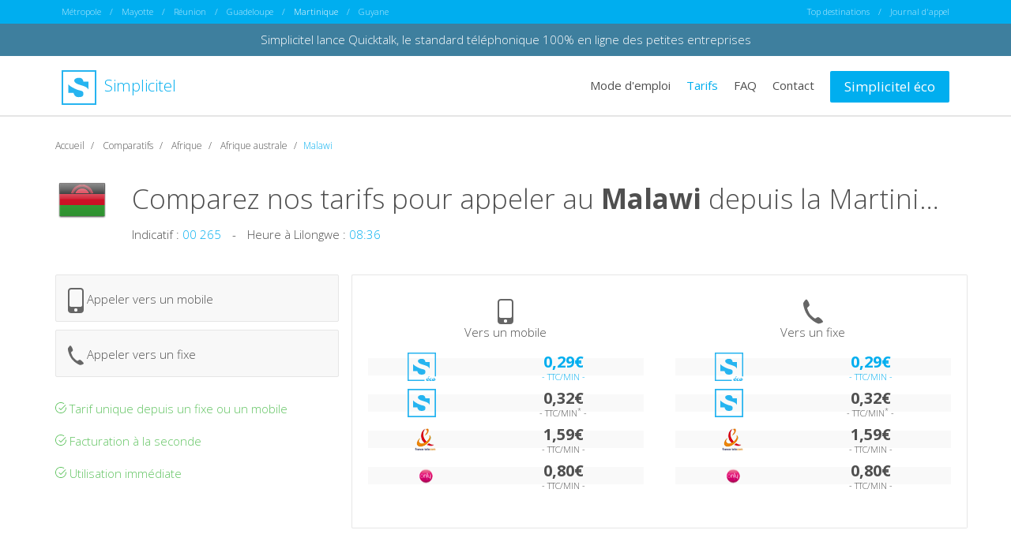

--- FILE ---
content_type: text/html; charset=utf-8
request_url: https://www.simplicitel.com/martinique/comparez-nos-tarifs-malawi.php
body_size: 203868
content:
<!DOCTYPE html>
<html lang="fr">
<head>
    <meta charset="UTF-8">
    <meta http-equiv="X-UA-Compatible" content="IE=edge">

    <title>Appeler au Malawi depuis la Martinique : Comparez les tarifs</title>

    <meta name="viewport" content="width=device-width, initial-scale=1, maximum-scale=1, user-scalable=no">
    <meta name="description" content="Comparez les tarifs pour appeler au Malawi depuis la Martinique : france telecom, only">

    <!-- Alternate -->
    <link rel="canonical" href="https://www.simplicitel.com/comparez-nos-tarifs-malawi.php">
    <link rel="alternate" href="https://www.simplicitel.com/comparez-nos-tarifs-malawi.php" hreflang="x-default">
    <link rel="alternate" href="https://www.simplicitel.com/mayotte/comparez-nos-tarifs-malawi.php" hreflang="fr-yt">
    <link rel="alternate" href="https://www.simplicitel.com/reunion/comparez-nos-tarifs-malawi.php" hreflang="fr-re">
    <link rel="alternate" href="https://www.simplicitel.com/guadeloupe/comparez-nos-tarifs-malawi.php" hreflang="fr-gp">
    <link rel="alternate" href="https://www.simplicitel.com/martinique/comparez-nos-tarifs-malawi.php" hreflang="fr-mq">
    <link rel="alternate" href="https://www.simplicitel.com/guyane/comparez-nos-tarifs-malawi.php" hreflang="fr-gf">
            <link rel="alternate" href="https://www.simpliciteleco.be/comment-telephoner-moins-cher-au-malawi" hreflang="fr-be">
    
    <!-- OpenGraph -->
    <meta property="og:title" content="Téléphoner moins cher avec Simplicitel">
    <meta property="og:type" content="website">
    <meta property="og:url" content="https://www.simplicitel.com">
    <meta property="og:image" content="https://www.simplicitel.com/img/apps.png">
    <meta property="og:description" content="La solution pour appeler moins cher l’étranger depuis son fixe ou son mobile">

    <!-- Favicon -->
    <link rel="apple-touch-icon" sizes="57x57" href="/favicons/apple-touch-icon-57x57.png">
    <link rel="apple-touch-icon" sizes="60x60" href="/favicons/apple-touch-icon-60x60.png">
    <link rel="apple-touch-icon" sizes="72x72" href="/favicons/apple-touch-icon-72x72.png">
    <link rel="apple-touch-icon" sizes="76x76" href="/favicons/apple-touch-icon-76x76.png">
    <link rel="apple-touch-icon" sizes="114x114" href="/favicons/apple-touch-icon-114x114.png">
    <link rel="apple-touch-icon" sizes="120x120" href="/favicons/apple-touch-icon-120x120.png">
    <link rel="apple-touch-icon" sizes="144x144" href="/favicons/apple-touch-icon-144x144.png">
    <link rel="apple-touch-icon" sizes="152x152" href="/favicons/apple-touch-icon-152x152.png">
    <link rel="apple-touch-icon" sizes="180x180" href="/favicons/apple-touch-icon-180x180.png">
    <link rel="icon" type="image/png" href="/favicons/favicon-32x32.png" sizes="32x32">
    <link rel="icon" type="image/png" href="/favicons/favicon-194x194.png" sizes="194x194">
    <link rel="icon" type="image/png" href="/favicons/favicon-96x96.png" sizes="96x96">
    <link rel="icon" type="image/png" href="/favicons/android-chrome-192x192.png" sizes="192x192">
    <link rel="icon" type="image/png" href="/favicons/favicon-16x16.png" sizes="16x16">
    <link rel="manifest" href="/favicons/manifest.json">
    <link rel="shortcut icon" href="/favicons/favicon.ico">
    <meta name="apple-mobile-web-app-title" content="Simplicitel">
    <meta name="application-name" content="Simplicitel">
    <meta name="msapplication-TileColor" content="#ffffff">
    <meta name="msapplication-TileImage" content="/favicons/mstile-144x144.png">
    <meta name="msapplication-config" content="/favicons/browserconfig.xml">
    <meta name="theme-color" content="#ffffff">

    <!-- Apps -->
    <meta name="apple-itunes-app" content="app-id=515709892">
    <meta name="google-play-app" content="market://details?id=com.Simplicitel">

    <!-- CSS -->
    <link rel="stylesheet" href="/css/app.min.css"/>
    
    <!-- Shim -->
    <!--[if lt IE 9]>
    <link rel="stylesheet" href="/css/legacy.min.css">
    <script src="//cdnjs.cloudflare.com/ajax/libs/html5shiv/3.7.2/html5shiv.min.js"></script>
    <script src="//cdnjs.cloudflare.com/ajax/libs/respond.js/1.4.2/respond.js"></script>
    <![endif]-->
</head>
<body>

<div class="nav nav-origin hidden-xs">
    <div class="container">
        <div class="row">
            <div class="col-sm-8 text-left">
                <a href="/comparez-nos-tarifs-malawi.php" class="">Métropole</a>
                /
                <a href="/mayotte/comparez-nos-tarifs-malawi.php" class="">Mayotte</a>
                /
                <a href="/reunion/comparez-nos-tarifs-malawi.php" class="">Réunion</a>
                /
                <a href="/guadeloupe/comparez-nos-tarifs-malawi.php" class="">Guadeloupe</a>
                /
                <a href="/martinique/comparez-nos-tarifs-malawi.php" class="active">Martinique</a>
                /
                <a href="/guyane/comparez-nos-tarifs-malawi.php" class="">Guyane</a>
            </div>
            <div class="col-sm-4 text-right">
                <a href="#" id="top-destination-trigger">Top destinations</a>

                <ul class="top-destination" id="top-destination">
                                            <li>
                            <a href="/martinique/afrique/telephoner-moins-cher-au-cameroun.php">
                                Appeler Cameroun moins cher
                            </a>
                        </li>
                                            <li>
                            <a href="/martinique/afrique/telephoner-moins-cher-en-cote-divoire.php">
                                Appeler C&ocirc;te d'Ivoire moins cher
                            </a>
                        </li>
                                            <li>
                            <a href="/martinique/asie/telephoner-moins-cher-au-liban.php">
                                Appeler Liban moins cher
                            </a>
                        </li>
                                            <li>
                            <a href="/martinique/afrique/telephoner-moins-cher-a-madagascar.php">
                                Appeler Madagascar moins cher
                            </a>
                        </li>
                                            <li>
                            <a href="/martinique/afrique/telephoner-moins-cher-au-mali.php">
                                Appeler Mali moins cher
                            </a>
                        </li>
                                            <li>
                            <a href="/martinique/afrique/telephoner-moins-cher-a-ile-maurice.php">
                                Appeler Ile Maurice  moins cher
                            </a>
                        </li>
                                    </ul>
                /
                                    <a href="#" id="login">Journal d'appel</a>
                            </div>
        </div>
    </div>
</div><div style="background:#3e7f9e;padding:10px;text-align:center;">
	<a href="https://www.quicktalk.com" target="_blank" style="color:#fff;">Simplicitel lance Quicktalk, le standard téléphonique 100% en ligne des petites entreprises</a>
</div>
<div class="nav">
    <div class="container">
        <div class="row">
            <div class="col-xs-12 col-sm-4 nav-header">
                <div class="row">
                    <div class="col-xs-10 col-sm-12">
                        <a href="/martinique" class="brand">
                            <img src="/img/logo-blue.svg" height="44" width="44" alt="logo de simplicitel" class="svg"/>
                            Simplicitel
                        </a>
                    </div>

                    <div class="col-xs-2 text-right visible-xs burger">
                        <img src="/img/burger.svg" alt="menu" width="36" height="36" style="padding-right: 10px" class="svg">
                    </div>
                </div>
            </div>
            <div class="col-xs-12 col-sm-8 text-right-md nav-menu">
                <ul>
                    <li class="visible-xs">
                        <select class="form-control origin-selector">
                            <option value="metropole" data-link="/comparez-nos-tarifs-malawi.php" >Métropole</option>
                            <option value="mayotte" data-link="/mayotte/comparez-nos-tarifs-malawi.php" >Mayotte</option>
                            <option value="reunion" data-link="/reunion/comparez-nos-tarifs-malawi.php" >Réunion</option>
                            <option value="guadeloupe" data-link="/guadeloupe/comparez-nos-tarifs-malawi.php" >Guadeloupe</option>
                            <option value="martinique" data-link="/martinique/comparez-nos-tarifs-malawi.php" selected="selected">Martinique</option>
                            <option value="guyane" data-link="/guyane/comparez-nos-tarifs-malawi.php" >Guyane</option>
                        </select>
                    </li>
                    <li>
                        <a href="/martinique/presentation.php" class="">
                            Mode d'emploi
                        </a>
                    </li>
                    <li>
                        <a href="/martinique/tarifs.php" class="active">
                            Tarifs
                        </a>
                    </li>
                    <li>
                        <a href="/martinique/faq.php" class="">
                            FAQ
                        </a>
                    </li>
                    <li>
                        <a href="/martinique/contact.php" class="">
                            Contact
                        </a>
                    </li>
                                            <li class="visible-xs"><a href="#" id="login-alt">Journal d'appel</a></li>
                                        <li><a href="https://www.simpliciteleco.com/" class="btn btn-primary">Simplicitel éco</a></li>
                </ul>
            </div>
        </div>
    </div>
</div>
<div class="main">
    <div class="container">
        <div class="row">
            <div class="col-md-12">
                <ol class="breadcrumb">
                    <li itemscope="" itemtype="http://data-vocabulary.org/Breadcrumb">
                        <a itemprop="url" href="/martinique">
                            <span itemprop="title">Accueil</span>
                        </a>
                    </li>
                    <li itemscope="" itemtype="http://data-vocabulary.org/Breadcrumb">
                        <a itemprop="url" href="/martinique/comparez-nos-tarifs.php">
                            <span itemprop="title">Comparatifs</span>
                        </a>
                    </li>
                    <li itemscope="" itemtype="http://data-vocabulary.org/Breadcrumb">
                        <a itemprop="url" href="/martinique/afrique/telephoner-moins-cher-en-afrique.php">
                            <span itemprop="title">Afrique</span>
                        </a>
                    </li>
                    <li itemscope="" itemtype="http://data-vocabulary.org/Breadcrumb">
                        <a itemprop="url" href="/martinique/telephoner-moins-cher-en-afrique-australe.php">
                            <span itemprop="title">Afrique australe</span>
                        </a>
                    </li>
                    <li class="active">Malawi</li>
                </ol>
            </div>

            <div class="col-xs-12 col-md-1 text-center">
                <img src="[data-uri]"
                     srcset="[data-uri] 1x,
                     [data-uri] 2x"
                     alt="drapeau de Malawi"
                     width="64"
                     height="64"
                     class="flag flag-big"/>
            </div>

            <div class="col-xs-12 col-md-11 text-center text-left-md">
                <h1 class="country text-ellipsis">
                    Comparez nos tarifs pour appeler au                    <strong>Malawi</strong>
                                            depuis la Martinique                                    </h1>
            </div>

            <div class="col-xs-12 col-md-11 col-md-offset-1 hidden-xs hidden-sm">
                <ul class="inline">
                    <li>Indicatif : <span class="blue">00 265</span></li>
                    <li class="divider">-</li>
                    <li>Heure à Lilongwe : <span class="blue">08:36</span></li>
                </ul>
            </div>

            <div class="col-md-12 margin-top-30">
                <div class="row comparatif">
                    <div class="col-xs-10 col-xs-offset-1 col-md-4 col-md-offset-0">
                        <div class="row">
                            <a class="col-md-12 switch" href="/martinique/afrique/telephoner-moins-cher-au-malawi.php">
                                <img src="/img/picto-mobile.svg" alt="" width="20" height="32" class="svg"/>
                                Appeler vers un mobile
                            </a>

                            <a class="col-md-12 switch" href="/martinique/afrique/telephoner-moins-cher-au-malawi.php?tab=fixe">
                                <img src="/img/picto-fixe.svg" alt="" width="20" height="31" class="svg"/>
                                Appeler vers un fixe
                            </a>

                            <div class="col-sm-12 hidden-xs hidden-sm">
                                <ul>
                                    <li>
                                        <img src="/img/picto-check-green.svg" alt="✓" width="14" height="14" class="svg"/>
                                        Tarif unique depuis un fixe ou un mobile
                                    </li>
                                    <li>
                                        <img src="/img/picto-check-green.svg" alt="✓" width="14" height="14" class="svg"/>
                                        Facturation à la seconde
                                    </li>
                                    <li>
                                        <img src="/img/picto-check-green.svg" alt="✓" width="14" height="14" class="svg"/>
                                        Utilisation immédiate
                                    </li>
                                </ul>
                            </div>
                        </div>
                    </div>

                    <div class="col-xs-10 col-xs-offset-1 col-sm-6 col-sm-offset-0 col-md-4 text-center block left">
                        <img src="/img/picto-mobile.svg" alt="" width="20" height="32" class="svg"/>
                        <p>Vers un mobile</p>

                        <div class="row table-row">
                            <div class="col-xs-5">
                                <img src="/img/logo-eco-blue.svg" alt="logo de simplicitel éco" width="36" height="36" class="svg-logo-eco-blue svg"/>
                            </div>
                            <div class="col-xs-7 text-center blue">
                                                                    <p>0,29€</p><p><small>- TTC/MIN -</small></p>                                                            </div>
                        </div>
                        <div class="row table-row">
                            <div class="col-xs-5">
                                <img src="/img/logo-blue.svg" alt="logo de simplicitel" width="36" height="36" class="svg"/>
                            </div>
                            <div class="col-xs-7 text-center">
                                <p>0,32€</p><p><small>- TTC/MIN<sup>*</sup> -</small></p>                            </div>
                        </div>
                                                                                    <div class="row table-row">
                                    <div class="col-xs-5">
                                        <div class="sprite-operateur sprite-operateur-france-telecom">&nbsp;</div>
                                    </div>
                                    <div class="col-xs-7 text-center">
                                        <p>
                                            <p>1,59€</p><p><small>- TTC/MIN -</small></p>                                        </p>
                                    </div>
                                </div>
                                                                                                                <div class="row table-row">
                                    <div class="col-xs-5">
                                        <div class="sprite-operateur sprite-operateur-only">&nbsp;</div>
                                    </div>
                                    <div class="col-xs-7 text-center">
                                        <p>
                                            <p>0,80€</p><p><small>- TTC/MIN -</small></p>                                        </p>
                                    </div>
                                </div>
                                                                        </div>

                    <div class="col-xs-10 col-xs-offset-1 col-sm-6 col-sm-offset-0 col-md-4 text-center block right">
                        <img src="/img/picto-fixe.svg" alt="" width="25" height="32" class="svg"/>
                        <p>Vers un fixe</p>

                        <div class="row table-row">
                            <div class="col-xs-5">
                                <img src="/img/logo-eco-blue.svg" alt="logo de simplicitel éco" width="36" height="36" class="svg"/>
                            </div>
                            <div class="col-xs-7 text-center blue">
                                                                    <p>0,29€</p><p><small>- TTC/MIN -</small></p>                                                            </div>
                        </div>
                        <div class="row table-row">
                            <div class="col-xs-5">
                                <img src="/img/logo-blue.svg" alt="logo de simplicitel" width="36" height="36" class="svg"/>
                            </div>
                            <div class="col-xs-7 text-center">
                                <p>0,32€</p><p><small>- TTC/MIN<sup>*</sup> -</small></p>                            </div>
                        </div>
                                                                                    <div class="row table-row">
                                    <div class="col-xs-5">
                                        <div class="sprite-operateur sprite-operateur-france-telecom">&nbsp;</div>
                                    </div>
                                    <div class="col-xs-7 text-center">
                                        <p>
                                            <p>1,59€</p><p><small>- TTC/MIN -</small></p>                                        </p>
                                    </div>
                                </div>
                                                                                                                <div class="row table-row">
                                    <div class="col-xs-5">
                                        <div class="sprite-operateur sprite-operateur-only">&nbsp;</div>
                                    </div>
                                    <div class="col-xs-7 text-center">
                                        <p>
                                            <p>0,80€</p><p><small>- TTC/MIN -</small></p>                                        </p>
                                    </div>
                                </div>
                                                                        </div>
                </div>
            </div>
        </div>
    </div>

    <div class="favorites margin-top-50 margin-bottom-50">
        <div class="container">
            <div class="row">
                <div class="col-md-12">
                    <h3>Les destinations phares</h3>

                    <div class="row">
                        <div class="col-xs-3 col-xs-offset-6 col-md-3 col-md-offset-4">Fixe</div>
                        <div class="col-xs-3 col-md-3">Mobile</div>
                    </div>

                                            <a class="row table-row odd" href="/martinique/afrique/telephoner-moins-cher-au-cameroun.php">
                            <div class="col-xs-6 col-md-4 text-ellipsis">
                                <img src="[data-uri]"
                                     srcset="[data-uri] 1x,
                                 [data-uri] 2x"
                                     alt="drapeau de Cameroun"
                                     width="32"
                                     height="32"/>
                                Cameroun                            </div>
                            <div class="col-xs-3 col-md-3 text-ellipsis">
                                <strong>
                                    0,14€/min<sup>*</sup>                                </strong>
                            </div>
                            <div class="col-xs-3 col-md-3 text-ellipsis">
                                <strong>
                                    0,32€/min<sup>*</sup>                                </strong>
                            </div>
                            <div class="col-md-2 text-right hidden-xs hidden-sm blue">
                                Appelez
                            </div>
                        </a>
                                            <a class="row table-row even" href="/martinique/afrique/telephoner-moins-cher-en-cote-divoire.php">
                            <div class="col-xs-6 col-md-4 text-ellipsis">
                                <img src="[data-uri]"
                                     srcset="[data-uri] 1x,
                                 [data-uri] 2x"
                                     alt="drapeau de Côte d'Ivoire"
                                     width="32"
                                     height="32"/>
                                Côte d'Ivoire                            </div>
                            <div class="col-xs-3 col-md-3 text-ellipsis">
                                <strong>
                                    0,32€/min<sup>*</sup>                                </strong>
                            </div>
                            <div class="col-xs-3 col-md-3 text-ellipsis">
                                <strong>
                                    0,41€/min<sup>*</sup>                                </strong>
                            </div>
                            <div class="col-md-2 text-right hidden-xs hidden-sm blue">
                                Appelez
                            </div>
                        </a>
                                            <a class="row table-row odd" href="/martinique/asie/telephoner-moins-cher-au-liban.php">
                            <div class="col-xs-6 col-md-4 text-ellipsis">
                                <img src="[data-uri]"
                                     srcset="[data-uri] 1x,
                                 [data-uri] 2x"
                                     alt="drapeau de Liban"
                                     width="32"
                                     height="32"/>
                                Liban                            </div>
                            <div class="col-xs-3 col-md-3 text-ellipsis">
                                <strong>
                                    0,14€/min<sup>*</sup>                                </strong>
                            </div>
                            <div class="col-xs-3 col-md-3 text-ellipsis">
                                <strong>
                                    0,32€/min<sup>*</sup>                                </strong>
                            </div>
                            <div class="col-md-2 text-right hidden-xs hidden-sm blue">
                                Appelez
                            </div>
                        </a>
                                            <a class="row table-row even" href="/martinique/afrique/telephoner-moins-cher-a-madagascar.php">
                            <div class="col-xs-6 col-md-4 text-ellipsis">
                                <img src="[data-uri]"
                                     srcset="[data-uri] 1x,
                                 [data-uri] 2x"
                                     alt="drapeau de Madagascar"
                                     width="32"
                                     height="32"/>
                                Madagascar                            </div>
                            <div class="col-xs-3 col-md-3 text-ellipsis">
                                <strong>
                                    0,72€/min<sup>*</sup>                                </strong>
                            </div>
                            <div class="col-xs-3 col-md-3 text-ellipsis">
                                <strong>
                                    0,72€/min<sup>*</sup>                                </strong>
                            </div>
                            <div class="col-md-2 text-right hidden-xs hidden-sm blue">
                                Appelez
                            </div>
                        </a>
                                            <a class="row table-row odd" href="/martinique/afrique/telephoner-moins-cher-au-mali.php">
                            <div class="col-xs-6 col-md-4 text-ellipsis">
                                <img src="[data-uri]"
                                     srcset="[data-uri] 1x,
                                 [data-uri] 2x"
                                     alt="drapeau de Mali"
                                     width="32"
                                     height="32"/>
                                Mali                            </div>
                            <div class="col-xs-3 col-md-3 text-ellipsis">
                                <strong>
                                    0,32€/min<sup>*</sup>                                </strong>
                            </div>
                            <div class="col-xs-3 col-md-3 text-ellipsis">
                                <strong>
                                    0,41€/min<sup>*</sup>                                </strong>
                            </div>
                            <div class="col-md-2 text-right hidden-xs hidden-sm blue">
                                Appelez
                            </div>
                        </a>
                                    </div>
            </div>
        </div>

        <div class="searchbox-container searchbox-container-lite margin-top-30">
            <div class="container">
                <div class="row">
                    <div class="col-xs-12 col-md-8">

                        <select name="country_infos_country" id="ajax" class="form-control">
                            <option value="" data-skip="true" disabled selected>Selectionner une destination</option>
                                                            <option value="acores"
                                        data-prepo="aux"
                                        data-sprite=""
                                        data-iso="PT"
                                        data-continent="europe"
                                        data-img="[data-uri]"
                                        data-link="/martinique/europe/telephoner-moins-cher-aux-acores.php">
                                    Açores                                </option>
                                                            <option value="afghanistan"
                                        data-prepo="en"
                                        data-sprite=""
                                        data-iso="AF"
                                        data-continent="asie"
                                        data-img="[data-uri]"
                                        data-link="/martinique/asie/telephoner-moins-cher-en-afghanistan.php">
                                    Afghanistan                                </option>
                                                            <option value="afrique-du-sud"
                                        data-prepo="en"
                                        data-sprite=""
                                        data-iso="ZA"
                                        data-continent="afrique"
                                        data-img="[data-uri]"
                                        data-link="/martinique/afrique/telephoner-moins-cher-en-afrique-du-sud.php">
                                    Afrique du Sud                                </option>
                                                            <option value="albanie"
                                        data-prepo="en"
                                        data-sprite=""
                                        data-iso="AL"
                                        data-continent="europe"
                                        data-img="[data-uri]"
                                        data-link="/martinique/europe/telephoner-moins-cher-en-albanie.php">
                                    Albanie                                </option>
                                                            <option value="algerie"
                                        data-prepo="en"
                                        data-sprite=""
                                        data-iso="DZ"
                                        data-continent="afrique"
                                        data-img="[data-uri]"
                                        data-link="/martinique/afrique/telephoner-moins-cher-en-algerie.php">
                                    Algérie                                </option>
                                                            <option value="allemagne"
                                        data-prepo="en"
                                        data-sprite=""
                                        data-iso="DE"
                                        data-continent="europe"
                                        data-img="[data-uri]"
                                        data-link="/martinique/europe/telephoner-moins-cher-en-allemagne.php">
                                    Allemagne                                </option>
                                                            <option value="andorre"
                                        data-prepo="en"
                                        data-sprite=""
                                        data-iso="AD"
                                        data-continent="europe"
                                        data-img="[data-uri]"
                                        data-link="/martinique/europe/telephoner-moins-cher-en-andorre.php">
                                    Andorre                                </option>
                                                            <option value="angleterre"
                                        data-prepo="en"
                                        data-sprite=""
                                        data-iso="GB"
                                        data-continent="europe"
                                        data-img="[data-uri]"
                                        data-link="/martinique/europe/telephoner-moins-cher-en-angleterre.php">
                                    Angleterre                                </option>
                                                            <option value="angola"
                                        data-prepo="en"
                                        data-sprite=""
                                        data-iso="AO"
                                        data-continent="afrique"
                                        data-img="[data-uri]"
                                        data-link="/martinique/afrique/telephoner-moins-cher-en-angola.php">
                                    Angola                                </option>
                                                            <option value="anguilla"
                                        data-prepo="en"
                                        data-sprite=""
                                        data-iso="AI"
                                        data-continent="amerique"
                                        data-img="[data-uri]"
                                        data-link="/martinique/amerique/telephoner-moins-cher-en-anguilla.php">
                                    Anguilla                                </option>
                                                            <option value="antigua-et-barbuda"
                                        data-prepo="en"
                                        data-sprite=""
                                        data-iso="AG"
                                        data-continent="amerique"
                                        data-img="[data-uri]"
                                        data-link="/martinique/amerique/telephoner-moins-cher-en-antigua-et-barbuda.php">
                                    Antigua et Barbuda                                </option>
                                                            <option value="antilles-neerlandaises"
                                        data-prepo="aux"
                                        data-sprite=""
                                        data-iso="AN"
                                        data-continent="amerique"
                                        data-img="[data-uri]"
                                        data-link="/martinique/amerique/telephoner-moins-cher-aux-antilles-neerlandaises.php">
                                    Antilles Néerlandaises                                </option>
                                                            <option value="arabie-saoudite"
                                        data-prepo="en"
                                        data-sprite=""
                                        data-iso="SA"
                                        data-continent="asie"
                                        data-img="[data-uri]"
                                        data-link="/martinique/asie/telephoner-moins-cher-en-arabie-saoudite.php">
                                    Arabie Saoudite                                </option>
                                                            <option value="argentine"
                                        data-prepo="en"
                                        data-sprite=""
                                        data-iso="AR"
                                        data-continent="amerique"
                                        data-img="[data-uri]"
                                        data-link="/martinique/amerique/telephoner-moins-cher-en-argentine.php">
                                    Argentine                                </option>
                                                            <option value="armenie"
                                        data-prepo="en"
                                        data-sprite=""
                                        data-iso="AM"
                                        data-continent="asie"
                                        data-img="[data-uri]"
                                        data-link="/martinique/asie/telephoner-moins-cher-en-armenie.php">
                                    Arménie                                </option>
                                                            <option value="aruba"
                                        data-prepo="en"
                                        data-sprite=""
                                        data-iso="AW"
                                        data-continent="amerique"
                                        data-img="[data-uri]"
                                        data-link="/martinique/amerique/telephoner-moins-cher-en-aruba.php">
                                    Aruba                                </option>
                                                            <option value="australie"
                                        data-prepo="en"
                                        data-sprite=""
                                        data-iso="AU"
                                        data-continent="oceanie"
                                        data-img="[data-uri]"
                                        data-link="/martinique/oceanie/telephoner-moins-cher-en-australie.php">
                                    Australie                                </option>
                                                            <option value="autriche"
                                        data-prepo="en"
                                        data-sprite=""
                                        data-iso="AT"
                                        data-continent="europe"
                                        data-img="[data-uri]"
                                        data-link="/martinique/europe/telephoner-moins-cher-en-autriche.php">
                                    Autriche                                </option>
                                                            <option value="azerbaiedjan"
                                        data-prepo="en"
                                        data-sprite=""
                                        data-iso="AZ"
                                        data-continent="asie"
                                        data-img="[data-uri]"
                                        data-link="/martinique/asie/telephoner-moins-cher-en-azerbaiedjan.php">
                                    Azerbaïdjan                                </option>
                                                            <option value="bahamas"
                                        data-prepo="aux"
                                        data-sprite=""
                                        data-iso="BS"
                                        data-continent="amerique"
                                        data-img="[data-uri]"
                                        data-link="/martinique/amerique/telephoner-moins-cher-aux-bahamas.php">
                                    Bahamas                                </option>
                                                            <option value="bahrein"
                                        data-prepo="au"
                                        data-sprite=""
                                        data-iso="BH"
                                        data-continent="asie"
                                        data-img="[data-uri]"
                                        data-link="/martinique/asie/telephoner-moins-cher-au-bahrein.php">
                                    Bahreïn                                </option>
                                                            <option value="bangladesh"
                                        data-prepo="au"
                                        data-sprite=""
                                        data-iso="BD"
                                        data-continent="asie"
                                        data-img="[data-uri]"
                                        data-link="/martinique/asie/telephoner-moins-cher-au-bangladesh.php">
                                    Bangladesh                                </option>
                                                            <option value="barbade"
                                        data-prepo="a"
                                        data-sprite=""
                                        data-iso="BB"
                                        data-continent="amerique"
                                        data-img="[data-uri]"
                                        data-link="/martinique/amerique/telephoner-moins-cher-a-barbade.php">
                                    Barbade                                </option>
                                                            <option value="belgique"
                                        data-prepo="en"
                                        data-sprite=""
                                        data-iso="BE"
                                        data-continent="europe"
                                        data-img="[data-uri]"
                                        data-link="/martinique/europe/telephoner-moins-cher-en-belgique.php">
                                    Belgique                                </option>
                                                            <option value="belize"
                                        data-prepo="en"
                                        data-sprite=""
                                        data-iso="BZ"
                                        data-continent="amerique"
                                        data-img="[data-uri]"
                                        data-link="/martinique/amerique/telephoner-moins-cher-en-belize.php">
                                    Belize                                </option>
                                                            <option value="benin"
                                        data-prepo="au"
                                        data-sprite=""
                                        data-iso="BJ"
                                        data-continent="afrique"
                                        data-img="[data-uri]"
                                        data-link="/martinique/afrique/telephoner-moins-cher-au-benin.php">
                                    Bénin                                </option>
                                                            <option value="bermudes"
                                        data-prepo="aux"
                                        data-sprite=""
                                        data-iso="BM"
                                        data-continent="amerique"
                                        data-img="[data-uri]"
                                        data-link="/martinique/amerique/telephoner-moins-cher-aux-bermudes.php">
                                    Bermudes                                </option>
                                                            <option value="bhoutan"
                                        data-prepo="au"
                                        data-sprite=""
                                        data-iso="BT"
                                        data-continent="asie"
                                        data-img="[data-uri]"
                                        data-link="/martinique/asie/telephoner-moins-cher-au-bhoutan.php">
                                    Bhoutan                                </option>
                                                            <option value="bielorussie"
                                        data-prepo="en"
                                        data-sprite=""
                                        data-iso="BY"
                                        data-continent="europe"
                                        data-img="[data-uri]"
                                        data-link="/martinique/europe/telephoner-moins-cher-en-bielorussie.php">
                                    Biélorussie                                </option>
                                                            <option value="bolivie"
                                        data-prepo="en"
                                        data-sprite=""
                                        data-iso="BO"
                                        data-continent="amerique"
                                        data-img="[data-uri]"
                                        data-link="/martinique/amerique/telephoner-moins-cher-en-bolivie.php">
                                    Bolivie                                </option>
                                                            <option value="bosnie"
                                        data-prepo="en"
                                        data-sprite=""
                                        data-iso="BA"
                                        data-continent="europe"
                                        data-img="[data-uri]"
                                        data-link="/martinique/europe/telephoner-moins-cher-en-bosnie.php">
                                    Bosnie-Herzégovine                                </option>
                                                            <option value="botswana"
                                        data-prepo="au"
                                        data-sprite=""
                                        data-iso="BW"
                                        data-continent="afrique"
                                        data-img="[data-uri]"
                                        data-link="/martinique/afrique/telephoner-moins-cher-au-botswana.php">
                                    Botswana                                </option>
                                                            <option value="bresil"
                                        data-prepo="au"
                                        data-sprite=""
                                        data-iso="BR"
                                        data-continent="amerique"
                                        data-img="[data-uri]"
                                        data-link="/martinique/amerique/telephoner-moins-cher-au-bresil.php">
                                    Brésil                                </option>
                                                            <option value="brunei"
                                        data-prepo="au"
                                        data-sprite=""
                                        data-iso="BN"
                                        data-continent="asie"
                                        data-img="[data-uri]"
                                        data-link="/martinique/asie/telephoner-moins-cher-au-brunei.php">
                                    Brunei                                </option>
                                                            <option value="bulgarie"
                                        data-prepo="en"
                                        data-sprite=""
                                        data-iso="BG"
                                        data-continent="europe"
                                        data-img="[data-uri]"
                                        data-link="/martinique/europe/telephoner-moins-cher-en-bulgarie.php">
                                    Bulgarie                                </option>
                                                            <option value="burkina-faso"
                                        data-prepo="au"
                                        data-sprite=""
                                        data-iso="BF"
                                        data-continent="afrique"
                                        data-img="[data-uri]"
                                        data-link="/martinique/afrique/telephoner-moins-cher-au-burkina-faso.php">
                                    Burkina Faso                                </option>
                                                            <option value="burundi"
                                        data-prepo="au"
                                        data-sprite=""
                                        data-iso="BI"
                                        data-continent="afrique"
                                        data-img="[data-uri]"
                                        data-link="/martinique/afrique/telephoner-moins-cher-au-burundi.php">
                                    Burundi                                </option>
                                                            <option value="cambodge"
                                        data-prepo="au"
                                        data-sprite=""
                                        data-iso="KH"
                                        data-continent="asie"
                                        data-img="[data-uri]"
                                        data-link="/martinique/asie/telephoner-moins-cher-au-cambodge.php">
                                    Cambodge                                </option>
                                                            <option value="cameroun"
                                        data-prepo="au"
                                        data-sprite=""
                                        data-iso="CM"
                                        data-continent="afrique"
                                        data-img="[data-uri]"
                                        data-link="/martinique/afrique/telephoner-moins-cher-au-cameroun.php">
                                    Cameroun                                </option>
                                                            <option value="canada"
                                        data-prepo="au"
                                        data-sprite=""
                                        data-iso="CA"
                                        data-continent="amerique"
                                        data-img="[data-uri]"
                                        data-link="/martinique/amerique/telephoner-moins-cher-au-canada.php">
                                    Canada                                </option>
                                                            <option value="cap-vert"
                                        data-prepo="au"
                                        data-sprite=""
                                        data-iso="CV"
                                        data-continent="afrique"
                                        data-img="[data-uri]"
                                        data-link="/martinique/afrique/telephoner-moins-cher-au-cap-vert.php">
                                    Cap Vert                                </option>
                                                            <option value="chili"
                                        data-prepo="au"
                                        data-sprite=""
                                        data-iso="CL"
                                        data-continent="amerique"
                                        data-img="[data-uri]"
                                        data-link="/martinique/amerique/telephoner-moins-cher-au-chili.php">
                                    Chili                                </option>
                                                            <option value="chine"
                                        data-prepo="en"
                                        data-sprite=""
                                        data-iso="CN"
                                        data-continent="asie"
                                        data-img="[data-uri]"
                                        data-link="/martinique/asie/telephoner-moins-cher-en-chine.php">
                                    Chine                                </option>
                                                            <option value="chypre-nord"
                                        data-prepo="a"
                                        data-sprite=""
                                        data-iso="NCYP"
                                        data-continent="europe"
                                        data-img="[data-uri]"
                                        data-link="/martinique/europe/telephoner-moins-cher-a-chypre-nord.php">
                                    Chypre Nord                                </option>
                                                            <option value="chypre-sud"
                                        data-prepo="a"
                                        data-sprite=""
                                        data-iso="CY"
                                        data-continent="europe"
                                        data-img="[data-uri]"
                                        data-link="/martinique/europe/telephoner-moins-cher-a-chypre-sud.php">
                                    Chypre Sud                                </option>
                                                            <option value="colombie"
                                        data-prepo="en"
                                        data-sprite=""
                                        data-iso="CO"
                                        data-continent="amerique"
                                        data-img="[data-uri]"
                                        data-link="/martinique/amerique/telephoner-moins-cher-en-colombie.php">
                                    Colombie                                </option>
                                                            <option value="comores"
                                        data-prepo="aux"
                                        data-sprite=""
                                        data-iso="KM"
                                        data-continent="afrique"
                                        data-img="[data-uri]"
                                        data-link="/martinique/afrique/telephoner-moins-cher-aux-comores.php">
                                    Comores                                </option>
                                                            <option value="congo"
                                        data-prepo="en"
                                        data-sprite=""
                                        data-iso="CG"
                                        data-continent="afrique"
                                        data-img="[data-uri]"
                                        data-link="/martinique/afrique/telephoner-moins-cher-en-congo.php">
                                    Congo                                </option>
                                                            <option value="coree-du-sud"
                                        data-prepo="en"
                                        data-sprite=""
                                        data-iso="KR"
                                        data-continent="asie"
                                        data-img="[data-uri]"
                                        data-link="/martinique/asie/telephoner-moins-cher-en-coree-du-sud.php">
                                    Corée du Sud                                </option>
                                                            <option value="costa-rica"
                                        data-prepo="au"
                                        data-sprite=""
                                        data-iso="CR"
                                        data-continent="amerique"
                                        data-img="[data-uri]"
                                        data-link="/martinique/amerique/telephoner-moins-cher-au-costa-rica.php">
                                    Costa Rica                                </option>
                                                            <option value="cote-divoire"
                                        data-prepo="en"
                                        data-sprite=""
                                        data-iso="CI"
                                        data-continent="afrique"
                                        data-img="[data-uri]"
                                        data-link="/martinique/afrique/telephoner-moins-cher-en-cote-divoire.php">
                                    Côte d'Ivoire                                </option>
                                                            <option value="croatie"
                                        data-prepo="en"
                                        data-sprite=""
                                        data-iso="HR"
                                        data-continent="europe"
                                        data-img="[data-uri]"
                                        data-link="/martinique/europe/telephoner-moins-cher-en-croatie.php">
                                    Croatie                                </option>
                                                            <option value="danemark"
                                        data-prepo="au"
                                        data-sprite=""
                                        data-iso="DK"
                                        data-continent="europe"
                                        data-img="[data-uri]"
                                        data-link="/martinique/europe/telephoner-moins-cher-au-danemark.php">
                                    Danemark                                </option>
                                                            <option value="djibouti"
                                        data-prepo="a"
                                        data-sprite=""
                                        data-iso="DJ"
                                        data-continent="afrique"
                                        data-img="[data-uri]"
                                        data-link="/martinique/afrique/telephoner-moins-cher-a-djibouti.php">
                                    Djibouti                                </option>
                                                            <option value="dominique"
                                        data-prepo="en"
                                        data-sprite=""
                                        data-iso="DM"
                                        data-continent="amerique"
                                        data-img="[data-uri]"
                                        data-link="/martinique/amerique/telephoner-moins-cher-en-dominique.php">
                                    Dominique                                </option>
                                                            <option value="dubai"
                                        data-prepo="a"
                                        data-sprite=""
                                        data-iso="AE"
                                        data-continent="asie"
                                        data-img="[data-uri]"
                                        data-link="/martinique/asie/telephoner-moins-cher-a-dubai.php">
                                    Dubaï                                </option>
                                                            <option value="egypte"
                                        data-prepo="en"
                                        data-sprite=""
                                        data-iso="EG"
                                        data-continent="afrique"
                                        data-img="[data-uri]"
                                        data-link="/martinique/afrique/telephoner-moins-cher-en-egypte.php">
                                    Egypte                                </option>
                                                            <option value="el-salvador"
                                        data-prepo="vers"
                                        data-sprite=""
                                        data-iso="SV"
                                        data-continent="amerique"
                                        data-img="[data-uri]"
                                        data-link="/martinique/amerique/telephoner-moins-cher-vers-el-salvador.php">
                                    El Salvador                                </option>
                                                            <option value="emirats-arabes-unis"
                                        data-prepo="aux"
                                        data-sprite=""
                                        data-iso="AE"
                                        data-continent="asie"
                                        data-img="[data-uri]"
                                        data-link="/martinique/asie/telephoner-moins-cher-aux-emirats-arabes-unis.php">
                                    Emirats Arabes Unis                                </option>
                                                            <option value="equateur"
                                        data-prepo="en"
                                        data-sprite=""
                                        data-iso="EC"
                                        data-continent="amerique"
                                        data-img="[data-uri]"
                                        data-link="/martinique/amerique/telephoner-moins-cher-en-equateur.php">
                                    Equateur                                </option>
                                                            <option value="erythree"
                                        data-prepo="en"
                                        data-sprite=""
                                        data-iso="ER"
                                        data-continent="afrique"
                                        data-img="[data-uri]"
                                        data-link="/martinique/afrique/telephoner-moins-cher-en-erythree.php">
                                    Erythrée                                </option>
                                                            <option value="espagne"
                                        data-prepo="en"
                                        data-sprite=""
                                        data-iso="ES"
                                        data-continent="europe"
                                        data-img="[data-uri]"
                                        data-link="/martinique/europe/telephoner-moins-cher-en-espagne.php">
                                    Espagne                                </option>
                                                            <option value="estonie"
                                        data-prepo="en"
                                        data-sprite=""
                                        data-iso="EE"
                                        data-continent="europe"
                                        data-img="[data-uri]"
                                        data-link="/martinique/europe/telephoner-moins-cher-en-estonie.php">
                                    Estonie                                </option>
                                                            <option value="etats-unis"
                                        data-prepo="aux"
                                        data-sprite=""
                                        data-iso="US"
                                        data-continent="amerique"
                                        data-img="[data-uri]"
                                        data-link="/martinique/amerique/telephoner-moins-cher-aux-etats-unis.php">
                                    Etats-Unis                                </option>
                                                            <option value="ethiopie"
                                        data-prepo="en"
                                        data-sprite=""
                                        data-iso="ET"
                                        data-continent="afrique"
                                        data-img="[data-uri]"
                                        data-link="/martinique/afrique/telephoner-moins-cher-en-ethiopie.php">
                                    Ethiopie                                </option>
                                                            <option value="fidji"
                                        data-prepo="aux"
                                        data-sprite=""
                                        data-iso="FJ"
                                        data-continent="oceanie"
                                        data-img="[data-uri]"
                                        data-link="/martinique/oceanie/telephoner-moins-cher-aux-fidji.php">
                                    Fidji                                </option>
                                                            <option value="finlande"
                                        data-prepo="en"
                                        data-sprite=""
                                        data-iso="FI"
                                        data-continent="europe"
                                        data-img="[data-uri]"
                                        data-link="/martinique/europe/telephoner-moins-cher-en-finlande.php">
                                    Finlande                                </option>
                                                            <option value="france"
                                        data-prepo="en"
                                        data-sprite=""
                                        data-iso="FR"
                                        data-continent="europe"
                                        data-img="[data-uri]"
                                        data-link="/martinique/europe/telephoner-moins-cher-en-france.php">
                                    France métropole                                </option>
                                                            <option value="gabon"
                                        data-prepo="au"
                                        data-sprite=""
                                        data-iso="GA"
                                        data-continent="afrique"
                                        data-img="[data-uri]"
                                        data-link="/martinique/afrique/telephoner-moins-cher-au-gabon.php">
                                    Gabon                                </option>
                                                            <option value="gambie"
                                        data-prepo="en"
                                        data-sprite=""
                                        data-iso="GM"
                                        data-continent="afrique"
                                        data-img="[data-uri]"
                                        data-link="/martinique/afrique/telephoner-moins-cher-en-gambie.php">
                                    Gambie                                </option>
                                                            <option value="georgie"
                                        data-prepo="en"
                                        data-sprite=""
                                        data-iso="GE"
                                        data-continent="europe"
                                        data-img="[data-uri]"
                                        data-link="/martinique/europe/telephoner-moins-cher-en-georgie.php">
                                    Géorgie                                </option>
                                                            <option value="ghana"
                                        data-prepo="au"
                                        data-sprite=""
                                        data-iso="GH"
                                        data-continent="afrique"
                                        data-img="[data-uri]"
                                        data-link="/martinique/afrique/telephoner-moins-cher-au-ghana.php">
                                    Ghana                                </option>
                                                            <option value="gibraltar"
                                        data-prepo="au"
                                        data-sprite=""
                                        data-iso="GI"
                                        data-continent="europe"
                                        data-img="[data-uri]"
                                        data-link="/martinique/europe/telephoner-moins-cher-au-gibraltar.php">
                                    Gibraltar                                </option>
                                                            <option value="grande-bretagne"
                                        data-prepo="en"
                                        data-sprite=""
                                        data-iso="GB"
                                        data-continent="europe"
                                        data-img="[data-uri]"
                                        data-link="/martinique/europe/telephoner-moins-cher-en-grande-bretagne.php">
                                    Grande Bretagne                                </option>
                                                            <option value="grece"
                                        data-prepo="en"
                                        data-sprite=""
                                        data-iso="GR"
                                        data-continent="europe"
                                        data-img="[data-uri]"
                                        data-link="/martinique/europe/telephoner-moins-cher-en-grece.php">
                                    Grèce                                </option>
                                                            <option value="grenade"
                                        data-prepo="a"
                                        data-sprite=""
                                        data-iso="GD"
                                        data-continent="amerique"
                                        data-img="[data-uri]"
                                        data-link="/martinique/amerique/telephoner-moins-cher-a-grenade.php">
                                    Grenade                                </option>
                                                            <option value="guadeloupe"
                                        data-prepo="en"
                                        data-sprite=""
                                        data-iso="FR"
                                        data-continent="amerique"
                                        data-img="[data-uri]"
                                        data-link="/martinique/amerique/telephoner-moins-cher-en-guadeloupe.php">
                                    Guadeloupe                                </option>
                                                            <option value="guam"
                                        data-prepo="au"
                                        data-sprite=""
                                        data-iso="GU"
                                        data-continent="oceanie"
                                        data-img="[data-uri]"
                                        data-link="/martinique/oceanie/telephoner-moins-cher-au-guam.php">
                                    Guam                                </option>
                                                            <option value="guatemala"
                                        data-prepo="au"
                                        data-sprite=""
                                        data-iso="GT"
                                        data-continent="amerique"
                                        data-img="[data-uri]"
                                        data-link="/martinique/amerique/telephoner-moins-cher-au-guatemala.php">
                                    Guatemala                                </option>
                                                            <option value="guinee"
                                        data-prepo="en"
                                        data-sprite=""
                                        data-iso="GN"
                                        data-continent="afrique"
                                        data-img="[data-uri]"
                                        data-link="/martinique/afrique/telephoner-moins-cher-en-guinee.php">
                                    Guinée                                </option>
                                                            <option value="guinee-equatoriale"
                                        data-prepo="en"
                                        data-sprite=""
                                        data-iso="GQ"
                                        data-continent="afrique"
                                        data-img="[data-uri]"
                                        data-link="/martinique/afrique/telephoner-moins-cher-en-guinee-equatoriale.php">
                                    Guinée Equatoriale                                </option>
                                                            <option value="guyana"
                                        data-prepo="en"
                                        data-sprite=""
                                        data-iso="GY"
                                        data-continent="amerique"
                                        data-img="[data-uri]"
                                        data-link="/martinique/amerique/telephoner-moins-cher-en-guyana.php">
                                    Guyana                                </option>
                                                            <option value="guyane-francaise"
                                        data-prepo="en"
                                        data-sprite=""
                                        data-iso="FR"
                                        data-continent="amerique"
                                        data-img="[data-uri]"
                                        data-link="/martinique/amerique/telephoner-moins-cher-en-guyane-francaise.php">
                                    Guyane Française                                </option>
                                                            <option value="haiti"
                                        data-prepo="en"
                                        data-sprite=""
                                        data-iso="HT"
                                        data-continent="amerique"
                                        data-img="[data-uri]"
                                        data-link="/martinique/amerique/telephoner-moins-cher-en-haiti.php">
                                    Haïti                                </option>
                                                            <option value="hawai"
                                        data-prepo="a"
                                        data-sprite=""
                                        data-iso="US"
                                        data-continent="amerique"
                                        data-img="[data-uri]"
                                        data-link="/martinique/amerique/telephoner-moins-cher-a-hawai.php">
                                    Hawaï                                </option>
                                                            <option value="honduras"
                                        data-prepo="au"
                                        data-sprite=""
                                        data-iso="HN"
                                        data-continent="amerique"
                                        data-img="[data-uri]"
                                        data-link="/martinique/amerique/telephoner-moins-cher-au-honduras.php">
                                    Honduras                                </option>
                                                            <option value="hong-kong"
                                        data-prepo="a"
                                        data-sprite=""
                                        data-iso="HK"
                                        data-continent="asie"
                                        data-img="[data-uri]"
                                        data-link="/martinique/asie/telephoner-moins-cher-a-hong-kong.php">
                                    Hong Kong                                </option>
                                                            <option value="hongrie"
                                        data-prepo="en"
                                        data-sprite=""
                                        data-iso="HU"
                                        data-continent="europe"
                                        data-img="[data-uri]"
                                        data-link="/martinique/europe/telephoner-moins-cher-en-hongrie.php">
                                    Hongrie                                </option>
                                                            <option value="ile-maurice"
                                        data-prepo="a"
                                        data-sprite=""
                                        data-iso="MU"
                                        data-continent="afrique"
                                        data-img="[data-uri]"
                                        data-link="/martinique/afrique/telephoner-moins-cher-a-ile-maurice.php">
                                    Ile Maurice                                 </option>
                                                            <option value="Iles-caimans"
                                        data-prepo="aux"
                                        data-sprite=""
                                        data-iso="KY"
                                        data-continent="amerique"
                                        data-img="[data-uri]"
                                        data-link="/martinique/amerique/telephoner-moins-cher-aux-Iles-caimans.php">
                                    Iles Caïmans                                </option>
                                                            <option value="iles-canaries"
                                        data-prepo="aux"
                                        data-sprite=""
                                        data-iso="ES"
                                        data-continent="afrique"
                                        data-img="[data-uri]"
                                        data-link="/martinique/afrique/telephoner-moins-cher-aux-iles-canaries.php">
                                    Iles Canaries                                </option>
                                                            <option value="iles-chatham"
                                        data-prepo="aux"
                                        data-sprite=""
                                        data-iso="NZ"
                                        data-continent="oceanie"
                                        data-img="[data-uri]"
                                        data-link="/martinique/oceanie/telephoner-moins-cher-aux-iles-chatham.php">
                                    Iles Chatham                                </option>
                                                            <option value="Iles-christmas"
                                        data-prepo="aux"
                                        data-sprite=""
                                        data-iso="CX"
                                        data-continent="oceanie"
                                        data-img="[data-uri]"
                                        data-link="/martinique/oceanie/telephoner-moins-cher-aux-Iles-christmas.php">
                                    Iles Christmas                                </option>
                                                            <option value="iles-cocos"
                                        data-prepo="aux"
                                        data-sprite=""
                                        data-iso="CC"
                                        data-continent="oceanie"
                                        data-img="[data-uri]"
                                        data-link="/martinique/oceanie/telephoner-moins-cher-aux-iles-cocos.php">
                                    Iles Cocos                                </option>
                                                            <option value="iles-faroes"
                                        data-prepo="aux"
                                        data-sprite=""
                                        data-iso="FO"
                                        data-continent="europe"
                                        data-img="[data-uri]"
                                        data-link="/martinique/europe/telephoner-moins-cher-aux-iles-faroes.php">
                                    Iles Faroes                                </option>
                                                            <option value="iles-marshall"
                                        data-prepo="aux"
                                        data-sprite=""
                                        data-iso="MH"
                                        data-continent="oceanie"
                                        data-img="[data-uri]"
                                        data-link="/martinique/oceanie/telephoner-moins-cher-aux-iles-marshall.php">
                                    Iles Marshall                                </option>
                                                            <option value="iles-samoa-americaines"
                                        data-prepo="aux"
                                        data-sprite=""
                                        data-iso="AS"
                                        data-continent="oceanie"
                                        data-img="[data-uri]"
                                        data-link="/martinique/oceanie/telephoner-moins-cher-aux-iles-samoa-americaines.php">
                                    Iles Samoa Américaines                                </option>
                                                            <option value="Iles-turques-et-caiques"
                                        data-prepo="aux"
                                        data-sprite=""
                                        data-iso="TC"
                                        data-continent="amerique"
                                        data-img="[data-uri]"
                                        data-link="/martinique/amerique/telephoner-moins-cher-aux-Iles-turques-et-caiques.php">
                                    Iles Turques-et-Caïques                                </option>
                                                            <option value="Iles-vierges-americaines"
                                        data-prepo="aux"
                                        data-sprite=""
                                        data-iso="VI"
                                        data-continent="amerique"
                                        data-img="[data-uri]"
                                        data-link="/martinique/amerique/telephoner-moins-cher-aux-Iles-vierges-americaines.php">
                                    Iles Vierges américaines                                </option>
                                                            <option value="iles-vierges-britanniques"
                                        data-prepo="aux"
                                        data-sprite=""
                                        data-iso="VG"
                                        data-continent="amerique"
                                        data-img="[data-uri]"
                                        data-link="/martinique/amerique/telephoner-moins-cher-aux-iles-vierges-britanniques.php">
                                    Iles Vierges Britanniques                                </option>
                                                            <option value="inde"
                                        data-prepo="en"
                                        data-sprite=""
                                        data-iso="IN"
                                        data-continent="asie"
                                        data-img="[data-uri]"
                                        data-link="/martinique/asie/telephoner-moins-cher-en-inde.php">
                                    Inde                                </option>
                                                            <option value="indonesie"
                                        data-prepo="en"
                                        data-sprite=""
                                        data-iso="ID"
                                        data-continent="asie"
                                        data-img="[data-uri]"
                                        data-link="/martinique/asie/telephoner-moins-cher-en-indonesie.php">
                                    Indonésie                                </option>
                                                            <option value="irak"
                                        data-prepo="en"
                                        data-sprite=""
                                        data-iso="IQ"
                                        data-continent="asie"
                                        data-img="[data-uri]"
                                        data-link="/martinique/asie/telephoner-moins-cher-en-irak.php">
                                    Irak                                </option>
                                                            <option value="iran"
                                        data-prepo="en"
                                        data-sprite=""
                                        data-iso="IR"
                                        data-continent="asie"
                                        data-img="[data-uri]"
                                        data-link="/martinique/asie/telephoner-moins-cher-en-iran.php">
                                    Iran                                </option>
                                                            <option value="irlande"
                                        data-prepo="en"
                                        data-sprite=""
                                        data-iso="IE"
                                        data-continent="europe"
                                        data-img="[data-uri]"
                                        data-link="/martinique/europe/telephoner-moins-cher-en-irlande.php">
                                    Irlande                                </option>
                                                            <option value="islande"
                                        data-prepo="en"
                                        data-sprite=""
                                        data-iso="IS"
                                        data-continent="europe"
                                        data-img="[data-uri]"
                                        data-link="/martinique/europe/telephoner-moins-cher-en-islande.php">
                                    Islande                                </option>
                                                            <option value="israeel"
                                        data-prepo="en"
                                        data-sprite=""
                                        data-iso="IL"
                                        data-continent="asie"
                                        data-img="[data-uri]"
                                        data-link="/martinique/asie/telephoner-moins-cher-en-israeel.php">
                                    Israël                                </option>
                                                            <option value="italie"
                                        data-prepo="en"
                                        data-sprite=""
                                        data-iso="IT"
                                        data-continent="europe"
                                        data-img="[data-uri]"
                                        data-link="/martinique/europe/telephoner-moins-cher-en-italie.php">
                                    Italie                                </option>
                                                            <option value="jamaique"
                                        data-prepo="en"
                                        data-sprite=""
                                        data-iso="JM"
                                        data-continent="amerique"
                                        data-img="[data-uri]"
                                        data-link="/martinique/amerique/telephoner-moins-cher-en-jamaique.php">
                                    Jamaïque                                </option>
                                                            <option value="japon"
                                        data-prepo="au"
                                        data-sprite=""
                                        data-iso="JP"
                                        data-continent="asie"
                                        data-img="[data-uri]"
                                        data-link="/martinique/asie/telephoner-moins-cher-au-japon.php">
                                    Japon                                </option>
                                                            <option value="jordanie"
                                        data-prepo="en"
                                        data-sprite=""
                                        data-iso="JO"
                                        data-continent="asie"
                                        data-img="[data-uri]"
                                        data-link="/martinique/asie/telephoner-moins-cher-en-jordanie.php">
                                    Jordanie                                </option>
                                                            <option value="kazakhstan"
                                        data-prepo="au"
                                        data-sprite=""
                                        data-iso="KZ"
                                        data-continent="asie"
                                        data-img="[data-uri]"
                                        data-link="/martinique/asie/telephoner-moins-cher-au-kazakhstan.php">
                                    Kazakhstan                                </option>
                                                            <option value="kenya"
                                        data-prepo="au"
                                        data-sprite=""
                                        data-iso="KE"
                                        data-continent="afrique"
                                        data-img="[data-uri]"
                                        data-link="/martinique/afrique/telephoner-moins-cher-au-kenya.php">
                                    Kenya                                </option>
                                                            <option value="kirghizistan"
                                        data-prepo="au"
                                        data-sprite=""
                                        data-iso="KG"
                                        data-continent="asie"
                                        data-img="[data-uri]"
                                        data-link="/martinique/asie/telephoner-moins-cher-au-kirghizistan.php">
                                    Kirghizistan                                </option>
                                                            <option value="kosovo"
                                        data-prepo="au"
                                        data-sprite=""
                                        data-iso="XK"
                                        data-continent="europe"
                                        data-img="[data-uri]"
                                        data-link="/martinique/europe/telephoner-moins-cher-au-kosovo.php">
                                    Kosovo                                </option>
                                                            <option value="koweit"
                                        data-prepo="au"
                                        data-sprite=""
                                        data-iso="KW"
                                        data-continent="asie"
                                        data-img="[data-uri]"
                                        data-link="/martinique/asie/telephoner-moins-cher-au-koweit.php">
                                    Koweït                                </option>
                                                            <option value="laos"
                                        data-prepo="au"
                                        data-sprite=""
                                        data-iso="LA"
                                        data-continent="asie"
                                        data-img="[data-uri]"
                                        data-link="/martinique/asie/telephoner-moins-cher-au-laos.php">
                                    Laos                                </option>
                                                            <option value="lesotho"
                                        data-prepo="au"
                                        data-sprite=""
                                        data-iso="LS"
                                        data-continent="afrique"
                                        data-img="[data-uri]"
                                        data-link="/martinique/afrique/telephoner-moins-cher-au-lesotho.php">
                                    Lesotho                                </option>
                                                            <option value="lettonie"
                                        data-prepo="en"
                                        data-sprite=""
                                        data-iso="LV"
                                        data-continent="europe"
                                        data-img="[data-uri]"
                                        data-link="/martinique/europe/telephoner-moins-cher-en-lettonie.php">
                                    Lettonie                                </option>
                                                            <option value="liban"
                                        data-prepo="au"
                                        data-sprite=""
                                        data-iso="LB"
                                        data-continent="asie"
                                        data-img="[data-uri]"
                                        data-link="/martinique/asie/telephoner-moins-cher-au-liban.php">
                                    Liban                                </option>
                                                            <option value="liberia"
                                        data-prepo="au"
                                        data-sprite=""
                                        data-iso="LR"
                                        data-continent="afrique"
                                        data-img="[data-uri]"
                                        data-link="/martinique/afrique/telephoner-moins-cher-au-liberia.php">
                                    Liberia                                </option>
                                                            <option value="libye"
                                        data-prepo="en"
                                        data-sprite=""
                                        data-iso="LY"
                                        data-continent="afrique"
                                        data-img="[data-uri]"
                                        data-link="/martinique/afrique/telephoner-moins-cher-en-libye.php">
                                    Libye                                </option>
                                                            <option value="liechtenstein"
                                        data-prepo="au"
                                        data-sprite=""
                                        data-iso="LI"
                                        data-continent="europe"
                                        data-img="[data-uri]"
                                        data-link="/martinique/europe/telephoner-moins-cher-au-liechtenstein.php">
                                    Liechtenstein                                </option>
                                                            <option value="lituanie"
                                        data-prepo="en"
                                        data-sprite=""
                                        data-iso="LT"
                                        data-continent="europe"
                                        data-img="[data-uri]"
                                        data-link="/martinique/europe/telephoner-moins-cher-en-lituanie.php">
                                    Lituanie                                </option>
                                                            <option value="luxembourg"
                                        data-prepo="au"
                                        data-sprite=""
                                        data-iso="LU"
                                        data-continent="europe"
                                        data-img="[data-uri]"
                                        data-link="/martinique/europe/telephoner-moins-cher-au-luxembourg.php">
                                    Luxembourg                                </option>
                                                            <option value="macao"
                                        data-prepo="a"
                                        data-sprite=""
                                        data-iso="MO"
                                        data-continent="asie"
                                        data-img="[data-uri]"
                                        data-link="/martinique/asie/telephoner-moins-cher-a-macao.php">
                                    Macao                                </option>
                                                            <option value="macedoine"
                                        data-prepo="en"
                                        data-sprite=""
                                        data-iso="MK"
                                        data-continent="europe"
                                        data-img="[data-uri]"
                                        data-link="/martinique/europe/telephoner-moins-cher-en-macedoine.php">
                                    Macédoine                                </option>
                                                            <option value="madagascar"
                                        data-prepo="a"
                                        data-sprite=""
                                        data-iso="MG"
                                        data-continent="afrique"
                                        data-img="[data-uri]"
                                        data-link="/martinique/afrique/telephoner-moins-cher-a-madagascar.php">
                                    Madagascar                                </option>
                                                            <option value="malaisie"
                                        data-prepo="en"
                                        data-sprite=""
                                        data-iso="MY"
                                        data-continent="asie"
                                        data-img="[data-uri]"
                                        data-link="/martinique/asie/telephoner-moins-cher-en-malaisie.php">
                                    Malaisie                                </option>
                                                            <option value="malawi"
                                        data-prepo="au"
                                        data-sprite=""
                                        data-iso="MW"
                                        data-continent="afrique"
                                        data-img="[data-uri]"
                                        data-link="/martinique/afrique/telephoner-moins-cher-au-malawi.php">
                                    Malawi                                </option>
                                                            <option value="maldives"
                                        data-prepo="aux"
                                        data-sprite=""
                                        data-iso="MV"
                                        data-continent="asie"
                                        data-img="[data-uri]"
                                        data-link="/martinique/asie/telephoner-moins-cher-aux-maldives.php">
                                    Maldives                                </option>
                                                            <option value="mali"
                                        data-prepo="au"
                                        data-sprite=""
                                        data-iso="ML"
                                        data-continent="afrique"
                                        data-img="[data-uri]"
                                        data-link="/martinique/afrique/telephoner-moins-cher-au-mali.php">
                                    Mali                                </option>
                                                            <option value="malte"
                                        data-prepo="a"
                                        data-sprite=""
                                        data-iso="MT"
                                        data-continent="europe"
                                        data-img="[data-uri]"
                                        data-link="/martinique/europe/telephoner-moins-cher-a-malte.php">
                                    Malte                                </option>
                                                            <option value="marianne-du-nord"
                                        data-prepo="en"
                                        data-sprite=""
                                        data-iso="MP"
                                        data-continent="oceanie"
                                        data-img="[data-uri]"
                                        data-link="/martinique/oceanie/telephoner-moins-cher-en-marianne-du-nord.php">
                                    Marianne du Nord                                </option>
                                                            <option value="maroc"
                                        data-prepo="au"
                                        data-sprite=""
                                        data-iso="MA"
                                        data-continent="afrique"
                                        data-img="[data-uri]"
                                        data-link="/martinique/afrique/telephoner-moins-cher-au-maroc.php">
                                    Maroc                                </option>
                                                            <option value="martinique"
                                        data-prepo="en"
                                        data-sprite=""
                                        data-iso="FR"
                                        data-continent="amerique"
                                        data-img="[data-uri]"
                                        data-link="/martinique/amerique/telephoner-moins-cher-en-martinique.php">
                                    Martinique                                </option>
                                                            <option value="maurice"
                                        data-prepo="a"
                                        data-sprite=""
                                        data-iso="MU"
                                        data-continent="afrique"
                                        data-img="[data-uri]"
                                        data-link="/martinique/afrique/telephoner-moins-cher-a-maurice.php">
                                    Maurice                                </option>
                                                            <option value="mauritanie"
                                        data-prepo="en"
                                        data-sprite=""
                                        data-iso="MR"
                                        data-continent="afrique"
                                        data-img="[data-uri]"
                                        data-link="/martinique/afrique/telephoner-moins-cher-en-mauritanie.php">
                                    Mauritanie                                </option>
                                                            <option value="mayotte"
                                        data-prepo="a"
                                        data-sprite=""
                                        data-iso="FR"
                                        data-continent="afrique"
                                        data-img="[data-uri]"
                                        data-link="/martinique/afrique/telephoner-moins-cher-a-mayotte.php">
                                    Mayotte                                </option>
                                                            <option value="mexique"
                                        data-prepo="au"
                                        data-sprite=""
                                        data-iso="MX"
                                        data-continent="amerique"
                                        data-img="[data-uri]"
                                        data-link="/martinique/amerique/telephoner-moins-cher-au-mexique.php">
                                    Mexique                                </option>
                                                            <option value="micronesie"
                                        data-prepo="en"
                                        data-sprite=""
                                        data-iso="FM"
                                        data-continent="oceanie"
                                        data-img="[data-uri]"
                                        data-link="/martinique/oceanie/telephoner-moins-cher-en-micronesie.php">
                                    Micronésie                                </option>
                                                            <option value="moldavie"
                                        data-prepo="en"
                                        data-sprite=""
                                        data-iso="MD"
                                        data-continent="europe"
                                        data-img="[data-uri]"
                                        data-link="/martinique/europe/telephoner-moins-cher-en-moldavie.php">
                                    Moldavie                                </option>
                                                            <option value="monaco"
                                        data-prepo="a"
                                        data-sprite=""
                                        data-iso="MC"
                                        data-continent="europe"
                                        data-img="[data-uri]"
                                        data-link="/martinique/europe/telephoner-moins-cher-a-monaco.php">
                                    Monaco                                </option>
                                                            <option value="mongolie"
                                        data-prepo="en"
                                        data-sprite=""
                                        data-iso="MN"
                                        data-continent="asie"
                                        data-img="[data-uri]"
                                        data-link="/martinique/asie/telephoner-moins-cher-en-mongolie.php">
                                    Mongolie                                </option>
                                                            <option value="montenegro"
                                        data-prepo="au"
                                        data-sprite=""
                                        data-iso="ME"
                                        data-continent="europe"
                                        data-img="[data-uri]"
                                        data-link="/martinique/europe/telephoner-moins-cher-au-montenegro.php">
                                    Monténégro                                </option>
                                                            <option value="montserrat"
                                        data-prepo="au"
                                        data-sprite=""
                                        data-iso="MS"
                                        data-continent="amerique"
                                        data-img="[data-uri]"
                                        data-link="/martinique/amerique/telephoner-moins-cher-au-montserrat.php">
                                    Montserrat                                </option>
                                                            <option value="mozambique"
                                        data-prepo="au"
                                        data-sprite=""
                                        data-iso="MZ"
                                        data-continent="afrique"
                                        data-img="[data-uri]"
                                        data-link="/martinique/afrique/telephoner-moins-cher-au-mozambique.php">
                                    Mozambique                                </option>
                                                            <option value="myanmar"
                                        data-prepo="au"
                                        data-sprite=""
                                        data-iso="MM"
                                        data-continent="asie"
                                        data-img="[data-uri]"
                                        data-link="/martinique/asie/telephoner-moins-cher-au-myanmar.php">
                                    Myanmar                                </option>
                                                            <option value="namibie"
                                        data-prepo="en"
                                        data-sprite=""
                                        data-iso="NA"
                                        data-continent="afrique"
                                        data-img="[data-uri]"
                                        data-link="/martinique/afrique/telephoner-moins-cher-en-namibie.php">
                                    Namibie                                </option>
                                                            <option value="nepal"
                                        data-prepo="au"
                                        data-sprite=""
                                        data-iso="NP"
                                        data-continent="asie"
                                        data-img="[data-uri]"
                                        data-link="/martinique/asie/telephoner-moins-cher-au-nepal.php">
                                    Népal                                </option>
                                                            <option value="nicaragua"
                                        data-prepo="au"
                                        data-sprite=""
                                        data-iso="NI"
                                        data-continent="amerique"
                                        data-img="[data-uri]"
                                        data-link="/martinique/amerique/telephoner-moins-cher-au-nicaragua.php">
                                    Nicaragua                                </option>
                                                            <option value="niger"
                                        data-prepo="au"
                                        data-sprite=""
                                        data-iso="NE"
                                        data-continent="afrique"
                                        data-img="[data-uri]"
                                        data-link="/martinique/afrique/telephoner-moins-cher-au-niger.php">
                                    Niger                                </option>
                                                            <option value="nigeria"
                                        data-prepo="au"
                                        data-sprite=""
                                        data-iso="NG"
                                        data-continent="afrique"
                                        data-img="[data-uri]"
                                        data-link="/martinique/afrique/telephoner-moins-cher-au-nigeria.php">
                                    Nigeria                                </option>
                                                            <option value="norvege"
                                        data-prepo="en"
                                        data-sprite=""
                                        data-iso="NO"
                                        data-continent="europe"
                                        data-img="[data-uri]"
                                        data-link="/martinique/europe/telephoner-moins-cher-en-norvege.php">
                                    Norvège                                </option>
                                                            <option value="nouvelle-caledonie"
                                        data-prepo="en"
                                        data-sprite=""
                                        data-iso="FR"
                                        data-continent="oceanie"
                                        data-img="[data-uri]"
                                        data-link="/martinique/oceanie/telephoner-moins-cher-en-nouvelle-caledonie.php">
                                    Nouvelle-Calédonie                                </option>
                                                            <option value="nouvelle-zelande"
                                        data-prepo="en"
                                        data-sprite=""
                                        data-iso="NZ"
                                        data-continent="oceanie"
                                        data-img="[data-uri]"
                                        data-link="/martinique/oceanie/telephoner-moins-cher-en-nouvelle-zelande.php">
                                    Nouvelle-Zélande                                </option>
                                                            <option value="oman"
                                        data-prepo="en"
                                        data-sprite=""
                                        data-iso="OM"
                                        data-continent="asie"
                                        data-img="[data-uri]"
                                        data-link="/martinique/asie/telephoner-moins-cher-en-oman.php">
                                    Oman                                </option>
                                                            <option value="ouganda"
                                        data-prepo="en"
                                        data-sprite=""
                                        data-iso="UG"
                                        data-continent="afrique"
                                        data-img="[data-uri]"
                                        data-link="/martinique/afrique/telephoner-moins-cher-en-ouganda.php">
                                    Ouganda                                </option>
                                                            <option value="ouzbekistan"
                                        data-prepo="en"
                                        data-sprite=""
                                        data-iso="UZ"
                                        data-continent="asie"
                                        data-img="[data-uri]"
                                        data-link="/martinique/asie/telephoner-moins-cher-en-ouzbekistan.php">
                                    Ouzbékistan                                </option>
                                                            <option value="pakistan"
                                        data-prepo="au"
                                        data-sprite=""
                                        data-iso="PK"
                                        data-continent="asie"
                                        data-img="[data-uri]"
                                        data-link="/martinique/asie/telephoner-moins-cher-au-pakistan.php">
                                    Pakistan                                </option>
                                                            <option value="palau"
                                        data-prepo="au"
                                        data-sprite=""
                                        data-iso="PW"
                                        data-continent="oceanie"
                                        data-img="[data-uri]"
                                        data-link="/martinique/oceanie/telephoner-moins-cher-au-palau.php">
                                    Palau                                </option>
                                                            <option value="palestine"
                                        data-prepo="en"
                                        data-sprite=""
                                        data-iso="PS"
                                        data-continent="asie"
                                        data-img="[data-uri]"
                                        data-link="/martinique/asie/telephoner-moins-cher-en-palestine.php">
                                    Palestine                                </option>
                                                            <option value="panama"
                                        data-prepo="au"
                                        data-sprite=""
                                        data-iso="PA"
                                        data-continent="amerique"
                                        data-img="[data-uri]"
                                        data-link="/martinique/amerique/telephoner-moins-cher-au-panama.php">
                                    Panama                                </option>
                                                            <option value="paraguay"
                                        data-prepo="au"
                                        data-sprite=""
                                        data-iso="PY"
                                        data-continent="amerique"
                                        data-img="[data-uri]"
                                        data-link="/martinique/amerique/telephoner-moins-cher-au-paraguay.php">
                                    Paraguay                                </option>
                                                            <option value="pays-bas"
                                        data-prepo="aux"
                                        data-sprite=""
                                        data-iso="NL"
                                        data-continent="europe"
                                        data-img="[data-uri]"
                                        data-link="/martinique/europe/telephoner-moins-cher-aux-pays-bas.php">
                                    Pays-Bas                                </option>
                                                            <option value="perou"
                                        data-prepo="au"
                                        data-sprite=""
                                        data-iso="PE"
                                        data-continent="amerique"
                                        data-img="[data-uri]"
                                        data-link="/martinique/amerique/telephoner-moins-cher-au-perou.php">
                                    Pérou                                </option>
                                                            <option value="philippines"
                                        data-prepo="aux"
                                        data-sprite=""
                                        data-iso="PH"
                                        data-continent="asie"
                                        data-img="[data-uri]"
                                        data-link="/martinique/asie/telephoner-moins-cher-aux-philippines.php">
                                    Philippines                                </option>
                                                            <option value="pologne"
                                        data-prepo="en"
                                        data-sprite=""
                                        data-iso="PL"
                                        data-continent="europe"
                                        data-img="[data-uri]"
                                        data-link="/martinique/europe/telephoner-moins-cher-en-pologne.php">
                                    Pologne                                </option>
                                                            <option value="polynesie-francaise"
                                        data-prepo="en"
                                        data-sprite=""
                                        data-iso="FR"
                                        data-continent="oceanie"
                                        data-img="[data-uri]"
                                        data-link="/martinique/oceanie/telephoner-moins-cher-en-polynesie-francaise.php">
                                    Polynésie Française                                </option>
                                                            <option value="porto-rico"
                                        data-prepo="au"
                                        data-sprite=""
                                        data-iso="PR"
                                        data-continent="amerique"
                                        data-img="[data-uri]"
                                        data-link="/martinique/amerique/telephoner-moins-cher-au-porto-rico.php">
                                    Porto Rico                                </option>
                                                            <option value="portugal"
                                        data-prepo="au"
                                        data-sprite=""
                                        data-iso="PT"
                                        data-continent="europe"
                                        data-img="[data-uri]"
                                        data-link="/martinique/europe/telephoner-moins-cher-au-portugal.php">
                                    Portugal                                </option>
                                                            <option value="qatar"
                                        data-prepo="au"
                                        data-sprite=""
                                        data-iso="QA"
                                        data-continent="asie"
                                        data-img="[data-uri]"
                                        data-link="/martinique/asie/telephoner-moins-cher-au-qatar.php">
                                    Qatar                                </option>
                                                            <option value="Republique-democratique-du-congo"
                                        data-prepo="en"
                                        data-sprite=""
                                        data-iso="CD"
                                        data-continent="afrique"
                                        data-img="[data-uri]"
                                        data-link="/martinique/afrique/telephoner-moins-cher-en-Republique-democratique-du-congo.php">
                                    Rép. Dém. du Congo                                </option>
                                                            <option value="republique-centrafricaine"
                                        data-prepo="en"
                                        data-sprite=""
                                        data-iso="CF"
                                        data-continent="afrique"
                                        data-img="[data-uri]"
                                        data-link="/martinique/afrique/telephoner-moins-cher-en-republique-centrafricaine.php">
                                    République Centrafricaine                                </option>
                                                            <option value="republique-dominicaine"
                                        data-prepo="en"
                                        data-sprite=""
                                        data-iso="DO"
                                        data-continent="amerique"
                                        data-img="[data-uri]"
                                        data-link="/martinique/amerique/telephoner-moins-cher-en-republique-dominicaine.php">
                                    République Dominicaine                                </option>
                                                            <option value="republique-sud-africaine"
                                        data-prepo="en"
                                        data-sprite=""
                                        data-iso="ZA"
                                        data-continent="afrique"
                                        data-img="[data-uri]"
                                        data-link="/martinique/afrique/telephoner-moins-cher-en-republique-sud-africaine.php">
                                    République Sud-Africaine                                </option>
                                                            <option value="republique-tcheque"
                                        data-prepo="en"
                                        data-sprite=""
                                        data-iso="CZ"
                                        data-continent="europe"
                                        data-img="[data-uri]"
                                        data-link="/martinique/europe/telephoner-moins-cher-en-republique-tcheque.php">
                                    République Tchèque                                </option>
                                                            <option value="reunion"
                                        data-prepo="a"
                                        data-sprite=""
                                        data-iso="FR"
                                        data-continent="afrique"
                                        data-img="[data-uri]"
                                        data-link="/martinique/afrique/telephoner-moins-cher-a-reunion.php">
                                    Réunion                                </option>
                                                            <option value="roumanie"
                                        data-prepo="en"
                                        data-sprite=""
                                        data-iso="RO"
                                        data-continent="europe"
                                        data-img="[data-uri]"
                                        data-link="/martinique/europe/telephoner-moins-cher-en-roumanie.php">
                                    Roumanie                                </option>
                                                            <option value="royaume-uni"
                                        data-prepo="au"
                                        data-sprite=""
                                        data-iso="GB"
                                        data-continent="europe"
                                        data-img="[data-uri]"
                                        data-link="/martinique/europe/telephoner-moins-cher-au-royaume-uni.php">
                                    Royaume-Uni                                </option>
                                                            <option value="russie"
                                        data-prepo="en"
                                        data-sprite=""
                                        data-iso="RU"
                                        data-continent="europe"
                                        data-img="[data-uri]"
                                        data-link="/martinique/europe/telephoner-moins-cher-en-russie.php">
                                    Russie                                </option>
                                                            <option value="rwanda"
                                        data-prepo="au"
                                        data-sprite=""
                                        data-iso="RW"
                                        data-continent="afrique"
                                        data-img="[data-uri]"
                                        data-link="/martinique/afrique/telephoner-moins-cher-au-rwanda.php">
                                    Rwanda                                </option>
                                                            <option value="Saint-barthelemy"
                                        data-prepo="a"
                                        data-sprite=""
                                        data-iso="FR"
                                        data-continent="amerique"
                                        data-img="[data-uri]"
                                        data-link="/martinique/amerique/telephoner-moins-cher-a-Saint-barthelemy.php">
                                    Saint Barthélemy                                </option>
                                                            <option value="Saint-martin"
                                        data-prepo="a"
                                        data-sprite=""
                                        data-iso="FR"
                                        data-continent="amerique"
                                        data-img="[data-uri]"
                                        data-link="/martinique/amerique/telephoner-moins-cher-a-Saint-martin.php">
                                    Saint Martin                                </option>
                                                            <option value="Saint-christophe-et-nieves"
                                        data-prepo="a"
                                        data-sprite=""
                                        data-iso="KN"
                                        data-continent="amerique"
                                        data-img="[data-uri]"
                                        data-link="/martinique/amerique/telephoner-moins-cher-a-Saint-christophe-et-nieves.php">
                                    Saint-Christophe-et-Niévès                                </option>
                                                            <option value="Saint-pierre-et-miquelon"
                                        data-prepo="a"
                                        data-sprite=""
                                        data-iso="FR"
                                        data-continent="amerique"
                                        data-img="[data-uri]"
                                        data-link="/martinique/amerique/telephoner-moins-cher-a-Saint-pierre-et-miquelon.php">
                                    Saint-Pierre-et-Miquelon                                </option>
                                                            <option value="saint-vincent-et-les-grenadines"
                                        data-prepo="a"
                                        data-sprite=""
                                        data-iso="VC"
                                        data-continent="amerique"
                                        data-img="[data-uri]"
                                        data-link="/martinique/amerique/telephoner-moins-cher-a-saint-vincent-et-les-grenadines.php">
                                    Saint-Vincent-et-les Grenadines                                </option>
                                                            <option value="Sainte-lucie"
                                        data-prepo="a"
                                        data-sprite=""
                                        data-iso="LC"
                                        data-continent="amerique"
                                        data-img="[data-uri]"
                                        data-link="/martinique/amerique/telephoner-moins-cher-a-Sainte-lucie.php">
                                    Sainte Lucie                                </option>
                                                            <option value="samoa"
                                        data-prepo="aux"
                                        data-sprite=""
                                        data-iso="WS"
                                        data-continent="oceanie"
                                        data-img="[data-uri]"
                                        data-link="/martinique/oceanie/telephoner-moins-cher-aux-samoa.php">
                                    Samoa                                </option>
                                                            <option value="san-marin"
                                        data-prepo="a"
                                        data-sprite=""
                                        data-iso="SM"
                                        data-continent="europe"
                                        data-img="[data-uri]"
                                        data-link="/martinique/europe/telephoner-moins-cher-a-san-marin.php">
                                    San Marin                                </option>
                                                            <option value="senegal"
                                        data-prepo="au"
                                        data-sprite=""
                                        data-iso="SN"
                                        data-continent="afrique"
                                        data-img="[data-uri]"
                                        data-link="/martinique/afrique/telephoner-moins-cher-au-senegal.php">
                                    Sénégal                                </option>
                                                            <option value="serbie"
                                        data-prepo="en"
                                        data-sprite=""
                                        data-iso="RS"
                                        data-continent="europe"
                                        data-img="[data-uri]"
                                        data-link="/martinique/europe/telephoner-moins-cher-en-serbie.php">
                                    Serbie                                </option>
                                                            <option value="seychelles"
                                        data-prepo="aux"
                                        data-sprite=""
                                        data-iso="SC"
                                        data-continent="afrique"
                                        data-img="[data-uri]"
                                        data-link="/martinique/afrique/telephoner-moins-cher-aux-seychelles.php">
                                    Seychelles                                </option>
                                                            <option value="sierra-leone"
                                        data-prepo="en"
                                        data-sprite=""
                                        data-iso="SL"
                                        data-continent="afrique"
                                        data-img="[data-uri]"
                                        data-link="/martinique/afrique/telephoner-moins-cher-en-sierra-leone.php">
                                    Sierra-Leone                                </option>
                                                            <option value="singapour"
                                        data-prepo="a"
                                        data-sprite=""
                                        data-iso="SG"
                                        data-continent="asie"
                                        data-img="[data-uri]"
                                        data-link="/martinique/asie/telephoner-moins-cher-a-singapour.php">
                                    Singapour                                </option>
                                                            <option value="slovaquie"
                                        data-prepo="en"
                                        data-sprite=""
                                        data-iso="SK"
                                        data-continent="europe"
                                        data-img="[data-uri]"
                                        data-link="/martinique/europe/telephoner-moins-cher-en-slovaquie.php">
                                    Slovaquie                                </option>
                                                            <option value="slovenie"
                                        data-prepo="en"
                                        data-sprite=""
                                        data-iso="SI"
                                        data-continent="europe"
                                        data-img="[data-uri]"
                                        data-link="/martinique/europe/telephoner-moins-cher-en-slovenie.php">
                                    Slovénie                                </option>
                                                            <option value="soudan"
                                        data-prepo="au"
                                        data-sprite=""
                                        data-iso="SD"
                                        data-continent="afrique"
                                        data-img="[data-uri]"
                                        data-link="/martinique/afrique/telephoner-moins-cher-au-soudan.php">
                                    Soudan                                </option>
                                                            <option value="sri-lanka"
                                        data-prepo="au"
                                        data-sprite=""
                                        data-iso="LK"
                                        data-continent="asie"
                                        data-img="[data-uri]"
                                        data-link="/martinique/asie/telephoner-moins-cher-au-sri-lanka.php">
                                    Sri Lanka                                </option>
                                                            <option value="suede"
                                        data-prepo="en"
                                        data-sprite=""
                                        data-iso="SE"
                                        data-continent="europe"
                                        data-img="[data-uri]"
                                        data-link="/martinique/europe/telephoner-moins-cher-en-suede.php">
                                    Suède                                </option>
                                                            <option value="suisse"
                                        data-prepo="en"
                                        data-sprite=""
                                        data-iso="CH"
                                        data-continent="europe"
                                        data-img="[data-uri]"
                                        data-link="/martinique/europe/telephoner-moins-cher-en-suisse.php">
                                    Suisse                                </option>
                                                            <option value="suriname"
                                        data-prepo="au"
                                        data-sprite=""
                                        data-iso="SR"
                                        data-continent="amerique"
                                        data-img="[data-uri]"
                                        data-link="/martinique/amerique/telephoner-moins-cher-au-suriname.php">
                                    Suriname                                </option>
                                                            <option value="swaziland"
                                        data-prepo="au"
                                        data-sprite=""
                                        data-iso="SZ"
                                        data-continent="afrique"
                                        data-img="[data-uri]"
                                        data-link="/martinique/afrique/telephoner-moins-cher-au-swaziland.php">
                                    Swaziland                                </option>
                                                            <option value="syrie"
                                        data-prepo="en"
                                        data-sprite=""
                                        data-iso="SY"
                                        data-continent="asie"
                                        data-img="[data-uri]"
                                        data-link="/martinique/asie/telephoner-moins-cher-en-syrie.php">
                                    Syrie                                </option>
                                                            <option value="tadjikistan"
                                        data-prepo="au"
                                        data-sprite=""
                                        data-iso="TJ"
                                        data-continent="asie"
                                        data-img="[data-uri]"
                                        data-link="/martinique/asie/telephoner-moins-cher-au-tadjikistan.php">
                                    Tadjikistan                                </option>
                                                            <option value="tahiti"
                                        data-prepo="a"
                                        data-sprite=""
                                        data-iso="FR"
                                        data-continent="oceanie"
                                        data-img="[data-uri]"
                                        data-link="/martinique/oceanie/telephoner-moins-cher-a-tahiti.php">
                                    Tahiti                                </option>
                                                            <option value="taiewan"
                                        data-prepo="a"
                                        data-sprite=""
                                        data-iso="TW"
                                        data-continent="asie"
                                        data-img="[data-uri]"
                                        data-link="/martinique/asie/telephoner-moins-cher-a-taiewan.php">
                                    Taïwan                                </option>
                                                            <option value="tanzanie"
                                        data-prepo="en"
                                        data-sprite=""
                                        data-iso="TZ"
                                        data-continent="afrique"
                                        data-img="[data-uri]"
                                        data-link="/martinique/afrique/telephoner-moins-cher-en-tanzanie.php">
                                    Tanzanie                                </option>
                                                            <option value="tchad"
                                        data-prepo="au"
                                        data-sprite=""
                                        data-iso="TD"
                                        data-continent="afrique"
                                        data-img="[data-uri]"
                                        data-link="/martinique/afrique/telephoner-moins-cher-au-tchad.php">
                                    Tchad                                </option>
                                                            <option value="thaielande"
                                        data-prepo="en"
                                        data-sprite=""
                                        data-iso="TH"
                                        data-continent="asie"
                                        data-img="[data-uri]"
                                        data-link="/martinique/asie/telephoner-moins-cher-en-thaielande.php">
                                    Thaïlande                                </option>
                                                            <option value="togo"
                                        data-prepo="au"
                                        data-sprite=""
                                        data-iso="TG"
                                        data-continent="afrique"
                                        data-img="[data-uri]"
                                        data-link="/martinique/afrique/telephoner-moins-cher-au-togo.php">
                                    Togo                                </option>
                                                            <option value="tonga"
                                        data-prepo="aux"
                                        data-sprite=""
                                        data-iso="TO"
                                        data-continent="oceanie"
                                        data-img="[data-uri]"
                                        data-link="/martinique/oceanie/telephoner-moins-cher-aux-tonga.php">
                                    Tonga                                </option>
                                                            <option value="Trinite-et-tobago"
                                        data-prepo="a"
                                        data-sprite=""
                                        data-iso="TT"
                                        data-continent="amerique"
                                        data-img="[data-uri]"
                                        data-link="/martinique/amerique/telephoner-moins-cher-a-Trinite-et-tobago.php">
                                    Trinité-et-Tobago                                </option>
                                                            <option value="tunisie"
                                        data-prepo="en"
                                        data-sprite=""
                                        data-iso="TN"
                                        data-continent="afrique"
                                        data-img="[data-uri]"
                                        data-link="/martinique/afrique/telephoner-moins-cher-en-tunisie.php">
                                    Tunisie                                </option>
                                                            <option value="turkmenistan"
                                        data-prepo="au"
                                        data-sprite=""
                                        data-iso="TM"
                                        data-continent="asie"
                                        data-img="[data-uri]"
                                        data-link="/martinique/asie/telephoner-moins-cher-au-turkmenistan.php">
                                    Turkménistan                                </option>
                                                            <option value="turquie"
                                        data-prepo="en"
                                        data-sprite=""
                                        data-iso="TR"
                                        data-continent="asie"
                                        data-img="[data-uri]"
                                        data-link="/martinique/asie/telephoner-moins-cher-en-turquie.php">
                                    Turquie                                </option>
                                                            <option value="ukraine"
                                        data-prepo="en"
                                        data-sprite=""
                                        data-iso="UA"
                                        data-continent="europe"
                                        data-img="[data-uri]"
                                        data-link="/martinique/europe/telephoner-moins-cher-en-ukraine.php">
                                    Ukraine                                </option>
                                                            <option value="uruguay"
                                        data-prepo="en"
                                        data-sprite=""
                                        data-iso="UY"
                                        data-continent="amerique"
                                        data-img="[data-uri]"
                                        data-link="/martinique/amerique/telephoner-moins-cher-en-uruguay.php">
                                    Uruguay                                </option>
                                                            <option value="usa"
                                        data-prepo="aux"
                                        data-sprite=""
                                        data-iso="US"
                                        data-continent="amerique"
                                        data-img="[data-uri]"
                                        data-link="/martinique/amerique/telephoner-moins-cher-aux-usa.php">
                                    USA                                </option>
                                                            <option value="vanuatu"
                                        data-prepo="a"
                                        data-sprite=""
                                        data-iso="VU"
                                        data-continent="oceanie"
                                        data-img="[data-uri]"
                                        data-link="/martinique/oceanie/telephoner-moins-cher-a-vanuatu.php">
                                    Vanuatu                                </option>
                                                            <option value="vatican"
                                        data-prepo="au"
                                        data-sprite=""
                                        data-iso="VA"
                                        data-continent="europe"
                                        data-img="[data-uri]"
                                        data-link="/martinique/europe/telephoner-moins-cher-au-vatican.php">
                                    Vatican                                </option>
                                                            <option value="venezuela"
                                        data-prepo="au"
                                        data-sprite=""
                                        data-iso="VE"
                                        data-continent="amerique"
                                        data-img="[data-uri]"
                                        data-link="/martinique/amerique/telephoner-moins-cher-au-venezuela.php">
                                    Venezuela                                </option>
                                                            <option value="vietnam"
                                        data-prepo="au"
                                        data-sprite=""
                                        data-iso="VN"
                                        data-continent="asie"
                                        data-img="[data-uri]"
                                        data-link="/martinique/asie/telephoner-moins-cher-au-vietnam.php">
                                    Vietnam                                </option>
                                                            <option value="Wallis-et-futuna"
                                        data-prepo="a"
                                        data-sprite=""
                                        data-iso="FR"
                                        data-continent="oceanie"
                                        data-img="[data-uri]"
                                        data-link="/martinique/oceanie/telephoner-moins-cher-a-Wallis-et-futuna.php">
                                    Wallis-et-Futuna                                </option>
                                                            <option value="yemen"
                                        data-prepo="au"
                                        data-sprite=""
                                        data-iso="YE"
                                        data-continent="asie"
                                        data-img="[data-uri]"
                                        data-link="/martinique/asie/telephoner-moins-cher-au-yemen.php">
                                    Yémen                                </option>
                                                            <option value="zambie"
                                        data-prepo="en"
                                        data-sprite=""
                                        data-iso="ZM"
                                        data-continent="afrique"
                                        data-img="[data-uri]"
                                        data-link="/martinique/afrique/telephoner-moins-cher-en-zambie.php">
                                    Zambie                                </option>
                                                            <option value="zimbabwe"
                                        data-prepo="au"
                                        data-sprite=""
                                        data-iso="ZW"
                                        data-continent="afrique"
                                        data-img="[data-uri]"
                                        data-link="/martinique/afrique/telephoner-moins-cher-au-zimbabwe.php">
                                    Zimbabwe                                </option>
                                                    </select>
                    </div>
                    <div class="col-md-3 col-md-offset-1 hidden-xs hidden-sm">
                        <button class="btn btn-primary btn-big form-control"><strong>Rechercher</strong></button>
                    </div>
                </div>
            </div>
        </div>
    </div>

    <div class="main">
        <div class="container">
            <div class="row">
                <div class="col-xs-12">
                    <!-- TODO  Ajouter les mentions légales simplicitel & simplicitel éco -->
                                                                        <p>
                                <strong>France Telecom</strong> : Tarifs T.T.C. au 11/10/2012 en heures pleines. Tarification générale des communications au départ de la métropole, hors abonnements et forfaits. <br>Source : Tarifs Fixe FT Particuliers.                            </p>
                                                                                                        </div>
            </div>
        </div>
    </div>

<div class="block-eco">
    <div class="container">
        <div class="row">
            <div class="col-xs-12 text-center">
                <h2>Vous avez la bougeotte ?</h2>

                <div class="margin-top-50">&nbsp;</div>
            </div>

            <div class="col-xs-12 col-sm-4 text-right-md">
                <h3>Appels simplifiés</h3>

                <p>
                    Appelez directement vos <br/>
                    contacts, l'appli se charge <br/>
                    de vous faire profiter des <br/>
                    meilleurs tarifs
                </p>

                <h3>Historique d'appels</h3>

                <p>
                    Retrouvez un historique <br/>
                    complet de vos appels et <br/>
                    le coût de ces derniers
                </p>
            </div>

            <div class="col-xs-12 col-sm-4 col-sm-offset-4">
                <h3>Tarifs Simplicitel éco</h3>

                <p>
                    Payez encore moins cher <br/>
                    vos appels à l'étranger grâce <br/>
                    aux tarifs Simplicitel éco <br/>
                    <a href="https://www.simpliciteleco.com/martinique">en savoir plus</a>
                </p>

                <h3>C'est gratuit</h3>

                <p>
                    L'application Simplicitel <br/>
                    est gratuite pour tout <br/>
                    le monde !
                </p>
            </div>

            <div class="clearfix"></div>

            <div class="margin-top-50 text-center text-right-sm">
                <div class="col-xs-12 col-sm-6">
                    <a href="https://itunes.apple.com/fr/app/simplicitel/id515709892?mt=8" class="btn btn-store btn-apple"></a>
                </div>
                <div class="col-xs-12 col-sm-6 text-center text-left-sm">
                    <a href="https://play.google.com/store/apps/details?id=com.Simplicitel" class="btn btn-store btn-google"></a>
                </div>
            </div>

            <div class="col-xs-12 text-center">
                <br/>
                <small><sup>*</sup> Nécessite un compte Simplicitel éco</small>
            </div>
        </div>
    </div>
</div>
<div class="footer">
    <div class="container">
                    <div class="row tile legal">
                            <div class="col-xs-12">
                    * Tarifs depuis une ligne fixe ou mobile. Facturation à la seconde dès la première seconde.
                </div>

                <div>
                    <div class="col-xs-12 col-md-6">
                        0811 388 388 : 0,05 € TTC/min
                    </div>
                    <div class="col-xs-12 col-md-6">
                        0821 755 755 : 0,08 € TTC/min
                    </div>
                    <div class="col-xs-12 col-md-6">
                        0821 388 388 : 0,11 € TTC/min
                    </div>
                    <div class="col-xs-12 col-md-6">
                        0826 388 388 : 0,14 € TTC/min
                    </div>
                    <div class="col-xs-12 col-md-6">
                        0891 388 388 : 0,18 € TTC/min
                    </div>
                    <div class="col-xs-12 col-md-6">
                        0892 388 388 : 0,32 € TTC/min
                    </div>
                </div>
                    </div>
        
        <div class="row">
            <div class="col-xs-12 col-lg-4 text-center text-left-lg" style="padding-top: 10px;">
                <ul>
                    <li class="hidden-xs hidden-sm">
                        Simplicitel.com
                    </li>
                    <li class="hidden-xs hidden-sm">
                        |
                    </li>
                    <li>
                        &copy; 2015 Simplicitel
                    </li>
                </ul>
            </div>
            <div class="col-xs-12 col-lg-8 text-center text-right-lg">
                <ul>
                    <li>
                        <a href="/martinique/utilisateur-du-3299.php">Le 3299 évolue</a>
                    </li>
                    <li>
                        <a href="/martinique/comparez-nos-tarifs.php">Comparez nos tarifs</a>
                    </li>
                    <li>
                        <a href="/martinique/contact.php">Contact</a>
                    </li>
                    <li>
                        <a href="/martinique/presse.php">Presse</a>
                    </li>
                    <li>
                        <a href="/martinique/qui-sommes-nous.php">Qui sommes-nous</a>
                    </li>
					<li>
                        <a href="https://www.simpliciteleco.com/cgv">CGV</a>
                    </li>
					 <li>
                        <a href="https://www.simpliciteleco.com/confidentialite">Politique de confidentialité</a>
                    </li>


                </ul>

                            </div>
        </div>

        <div class="row legal-mentions">
            <div class="col-xs-10 col-xs-offset-1">
				© 2025 SAS BJT PARTNERS - RINGOVER GROUP - 480 234 210 R.C.S. Nanterre – SIRET : 480 234 210 00031 – APE : 6110Z – TVA : FR54480234210 <br> Siège social : BJT PARTNERS - RINGOVER GROUP SAS, 50 bis rue Maurice Arnoux, 92120 Montrouge, France - Tél : +33 (0)1 84 800 800
            </div>
        </div>
    </div>
</div>
<div class="overlay-wrapper login">
</div>
<div class="overlay-content login">
    <div class="service">
        <div class="row clickable" data-target=".service-target.simplicitel">
            <div class="col-xs-4 text-right">
                <img src="/img/logo.svg" alt="" width="78" height="78" class="svg">
            </div>
            <div class="col-xs-8">
                <strong>Simplicitel</strong> <br>
                <small>Journal d'appels</small>
            </div>
        </div>

        <div class="row">
            <div class="col-xs-12">
                <hr>
            </div>
        </div>

        <div class="row clickable" data-target=".service-target.simplicitel-eco">
            <div class="col-xs-4 text-right">
                <img src="/img/logo-eco.svg" alt="" width="78" height="78" class="svg">
            </div>
            <div class="col-xs-8">
                <strong>Simplicitel éco</strong> <br>
                <small>Espace clients</small>
            </div>
        </div>
    </div>

    <div class="service-target simplicitel">
        <div class="row">
            <div class="col-xs-4 text-right">
                <img src="/img/logo.svg" alt="" width="78" height="78" class="svg">
            </div>
            <div class="col-xs-8">
                <strong>Simplicitel</strong> <br>
                <small>Journal d'appels</small>
            </div>
        </div>

        <div class="row">
            <div class="col-xs-10 col-xs-offset-1">
                <form action="/espace-client/connexion" method="post" id="login-form">
                    <div class="form-group">
                        <input type="text" class="form-control" name="phoneNumber" placeholder="Email ou numéro de téléphone">
                    </div>

                    <div class="form-group">
                        <input type="password" class="form-control" name="password" placeholder="Mot de passe">
                    </div>

                    <p>
                        Mot de passe oublié ? <a href="#" data-target=".service-helper.forget-password">Cliquez ici</a>
                    </p>

                    <button class="form-control" type="submit">Se connecter</button>

                    <p>
                        Pas encore de compte ? <a href="#" data-target=".service-helper.new-account">Inscrivez-vous</a>
                    </p>
                </form>
            </div>
        </div>
    </div>

    <div class="service-target simplicitel-eco">
        <div class="row">
            <div class="col-xs-4 text-right">
                <img src="/img/logo-eco.svg" alt="" width="78" height="78" class="svg">
            </div>
            <div class="col-xs-8">
                <strong>Simplicitel éco</strong> <br>
                <small>Espace clients</small>
            </div>
        </div>

        <div class="row">
            <div class="col-xs-10 col-xs-offset-1">
                <form action="https://www.simpliciteleco.com/connexion" method="post">
                    <div class="form-group">
                        <input type="text" class="form-control" name="phone_number" placeholder="Email ou numéro de téléphone">
                    </div>

                    <div class="form-group">
                        <input type="password" class="form-control" name="password" placeholder="Mot de passe">
                    </div>

                    <button class="form-control" type="submit">Se connecter</button>
                </form>
            </div>
        </div>
    </div>

    <div class="service-helper forget-password">
        <div class="row">
            <div class="col-xs-4 text-right">
                <img src="/img/logo.svg" alt="" width="78" height="78" class="svg">
            </div>
            <div class="col-xs-8">
                <strong>Simplicitel</strong> <br>
                <small>Mot de passe</small>
            </div>
        </div>

        <div class="row">
            <div class="col-xs-10 col-xs-offset-1">
                <form action="/espace-client/mot-de-passe" method="post" id="forgot-password-form">
                    <div class="form-group">
                        <input type="text" class="form-control" name="phoneNumber" placeholder="Numéro de téléphone" id="forgot-password-form-phoneNumber">
                    </div>

                    <div class="form-group">
                        <input type="text" class="form-control" name="email" placeholder="Adresse email" id="forgot-password-form-email">
                    </div>

                    <button class="form-control" type="submit">Réinitialiser mot de passe</button>

                    <p>
                        Déjà un compte ? <a href="#" data-target=".service-target.simplicitel">Connectez-vous</a>
                    </p>

                    <p class="text-center" id="forgot-password-form-message"></p>
                </form>
            </div>
        </div>
    </div>

    <div class="service-helper new-account">
        <div class="row">
            <div class="col-xs-4 text-right">
                <img src="/img/logo.svg" alt="" width="78" height="78" class="svg">
            </div>
            <div class="col-xs-8">
                <strong>Simplicitel</strong> <br>
                <small>Création de compte</small>
            </div>
        </div>

        <div class="row">
            <div class="col-xs-10 col-xs-offset-1">
                <form action="/espace-client/inscription" method="post" id="signup-form">
                    <div class="form-group">
                        <input type="text" class="form-control" name="phoneNumber" placeholder="Numéro de téléphone" id="signup-form-phoneNumber">
                    </div>

                    <div class="form-group">
                        <input type="text" class="form-control" name="email" placeholder="Adresse email" id="signup-form-email">
                    </div>

                    <div class="form-group">
                        <input type="password" class="form-control" name="password" placeholder="Mot de passe" id="signup-form-password">
                    </div>

                    <button class="form-control" type="submit">S'inscrire</button>

                    <p>
                        Déjà un compte ? <a href="#" data-target=".service-target.simplicitel">Connectez-vous</a>
                    </p>
                </form>
            </div>
        </div>
    </div>

    <div class="service-helper confirm-code">
        <div class="row">
            <div class="col-xs-4 text-right">
                <img src="/img/logo.svg" alt="" width="78" height="78" class="svg">
            </div>
            <div class="col-xs-8">
                <strong>Simplicitel</strong> <br>
                <small>Confirmation</small>
            </div>
        </div>

        <div class="row">
            <div class="col-xs-12 text-center">
                <p>
                    Pour nous assurer que vous êtes bien le propriétaire de cette ligne,
                    et ainsi garantir la confidentialité des données, appelez le :
                </p>

                <p class="big">
                    0811 38 01 03
                </p>

                <p class="small">
                    <small>(0,05 € TTC/min depuis un fixe ou un mobile)</small>
                </p>

                <p>
                    depuis la ligne avec laquelle vous vous êtes inscrit, puis lorsque l'on vous le demande, le code :
                </p>

                <p class="big" id="confirm-code"></p>
            </div>
        </div>
    </div>
</div>
<div class="overlay-circle login">
    <img src="/img/close.svg" width="30" height="30" alt="close">
</div>
<!-- CSS -->

<!-- Javascript -->
<script src="/js/vendor.min.js"></script>
<script src="/js/modules/jquery.searchbox.js"></script>
<script src="/js/modules/jquery.selectize.js"></script>
<script src="/js/app.js"></script>
<!-- Google reCAPTCHA -->
<script src="https://www.google.com/recaptcha/api.js"></script>
</body>
</html>


--- FILE ---
content_type: image/svg+xml
request_url: https://www.simplicitel.com/img/logo-eco-blue.svg
body_size: 1924
content:
<svg xmlns="http://www.w3.org/2000/svg" xmlns:xlink="http://www.w3.org/1999/xlink" preserveAspectRatio="xMidYMid" width="70" height="70" viewBox="0 0 70 70">
  <defs>
    <style>
      .cls-1 {
        fill: #26b4f0;
        fill-rule: evenodd;
      }
    </style>
  </defs>
  <path d="M67.000,3.000 L3.000,3.000 L3.000,67.000 L42.000,67.000 L41.980,70.000 L-0.000,70.000 L-0.000,-0.000 L70.000,-0.000 L70.000,59.027 L67.000,59.000 L67.000,3.000 ZM24.156,45.856 L13.387,45.856 L13.387,28.244 C16.303,32.480 27.969,38.499 33.803,40.057 C39.637,41.619 43.898,41.843 43.898,46.971 C43.898,52.096 42.330,54.326 33.803,54.326 C25.276,54.326 24.156,45.856 24.156,45.856 ZM52.831,58.060 C53.149,58.133 53.496,58.352 53.866,58.722 C53.960,58.814 54.005,58.906 54.005,59.007 C54.005,59.106 53.932,59.244 53.793,59.422 C53.653,59.600 53.472,59.780 53.256,59.967 C53.035,60.157 52.791,60.343 52.527,60.528 C52.256,60.714 51.997,60.878 51.741,61.026 C51.483,61.169 51.246,61.286 51.031,61.374 C50.814,61.461 50.671,61.507 50.602,61.507 C50.532,61.507 50.466,61.488 50.400,61.454 C50.334,61.420 50.267,61.374 50.196,61.322 C50.030,61.192 49.930,61.090 49.895,61.008 C50.254,60.761 50.658,60.430 51.110,60.009 C51.558,59.592 51.880,59.283 52.070,59.085 C52.501,58.633 52.754,58.293 52.831,58.060 ZM35.376,15.315 C43.464,15.327 43.898,23.117 43.898,23.117 L54.221,23.117 L54.221,39.167 C50.183,30.918 34.923,30.695 28.643,26.014 C22.362,21.332 25.794,15.298 35.376,15.315 ZM46.395,65.086 C46.668,64.751 46.988,64.441 47.358,64.156 C47.731,63.872 48.139,63.628 48.576,63.424 C49.505,62.979 50.453,62.755 51.418,62.755 C52.117,62.755 52.594,62.971 52.853,63.407 C52.945,63.559 52.991,63.757 52.991,64.006 C52.991,64.258 52.928,64.504 52.801,64.743 C52.674,64.985 52.504,65.204 52.286,65.399 C52.070,65.595 51.820,65.769 51.532,65.915 C51.246,66.063 50.943,66.190 50.617,66.294 C50.046,66.491 49.388,66.631 48.647,66.715 C48.960,67.274 49.673,67.553 50.779,67.553 C51.473,67.553 52.123,67.388 52.736,67.049 C52.929,66.945 53.112,66.815 53.286,66.679 C53.390,66.143 53.653,65.606 54.078,65.065 C54.602,64.394 55.261,63.845 56.062,63.415 C56.878,62.974 57.641,62.755 58.347,62.755 C58.731,62.755 59.027,62.819 59.239,62.950 C59.604,63.174 59.790,63.391 59.790,63.591 C59.790,63.814 59.684,63.960 59.475,64.033 C59.062,63.821 58.701,63.710 58.383,63.710 C58.069,63.710 57.781,63.785 57.524,63.927 C57.268,64.069 57.044,64.252 56.848,64.485 C56.438,64.973 56.233,65.515 56.233,66.111 C56.233,66.564 56.395,66.916 56.719,67.173 C57.015,67.422 57.453,67.545 58.031,67.545 C58.609,67.545 59.179,67.373 59.739,67.032 C59.898,66.934 60.052,66.821 60.204,66.698 C60.375,66.137 60.676,65.586 61.144,65.056 C61.860,64.240 62.731,63.669 63.761,63.344 C63.726,63.102 63.815,62.903 64.027,62.748 C64.179,62.633 64.427,62.577 64.776,62.577 C65.124,62.577 65.460,62.609 65.786,62.676 C66.109,62.739 66.435,62.880 66.765,63.102 C67.480,63.567 67.835,64.196 67.835,64.985 C67.835,65.839 67.621,66.649 67.196,67.418 C68.124,67.218 68.937,66.600 69.634,65.563 C69.875,65.549 70.000,65.648 70.000,65.861 C70.000,65.947 69.972,66.053 69.918,66.175 C69.181,67.911 67.714,69.058 65.512,69.621 C64.721,69.826 63.826,69.926 62.820,69.926 L62.778,69.921 L62.617,69.926 C61.763,69.926 61.115,69.718 60.666,69.301 C60.373,69.028 60.187,68.683 60.096,68.277 C59.898,68.480 59.684,68.671 59.457,68.850 C58.474,69.616 57.403,70.000 56.249,70.000 C55.316,70.000 54.579,69.760 54.045,69.282 C53.699,68.973 53.475,68.569 53.351,68.086 C53.122,68.333 52.870,68.567 52.590,68.783 C52.281,69.019 51.947,69.223 51.592,69.396 C50.817,69.772 50.006,69.961 49.151,69.961 C47.436,69.961 46.316,69.488 45.806,68.543 C45.622,68.202 45.529,67.808 45.529,67.362 C45.529,66.920 45.607,66.515 45.761,66.143 C45.915,65.773 46.127,65.420 46.395,65.086 ZM63.428,67.327 C63.870,67.327 64.316,67.063 64.766,66.532 C65.234,65.979 65.467,65.417 65.467,64.850 C65.467,64.268 65.188,63.886 64.626,63.697 C63.659,63.968 63.040,64.568 62.770,65.498 C62.684,65.784 62.641,66.082 62.641,66.392 C62.641,67.016 62.905,67.327 63.428,67.327 ZM50.320,65.395 C50.841,65.073 51.103,64.698 51.103,64.265 C51.103,63.830 50.903,63.618 50.504,63.618 C49.986,63.618 49.535,63.864 49.151,64.358 C48.784,64.827 48.577,65.366 48.538,65.968 C49.226,65.887 49.821,65.696 50.320,65.395 Z" class="cls-1"/>
</svg>


--- FILE ---
content_type: image/svg+xml
request_url: https://www.simplicitel.com/img/picto-mobile.svg
body_size: 446
content:
<svg xmlns="http://www.w3.org/2000/svg" xmlns:xlink="http://www.w3.org/1999/xlink" preserveAspectRatio="xMidYMid" width="20" height="32" viewBox="0 0 20 32">
  <defs>
    <style>
      .cls-1 {
        fill: #666;
        fill-rule: evenodd;
      }
    </style>
  </defs>
  <path d="M4.000,0.000 C1.791,0.000 0.000,1.791 0.000,4.000 L0.000,20.000 L0.000,28.000 C0.000,30.209 1.791,32.000 4.000,32.000 L16.000,32.000 C18.209,32.000 20.000,30.209 20.000,28.000 L20.000,4.000 C20.000,1.791 18.209,0.000 16.000,0.000 L4.000,0.000 ZM12.000,28.500 C12.000,29.328 11.328,30.000 10.500,30.000 L9.500,30.000 C8.672,30.000 8.000,29.328 8.000,28.500 L8.000,27.500 C8.000,26.672 8.672,26.000 9.500,26.000 L10.500,26.000 C11.328,26.000 12.000,26.672 12.000,27.500 L12.000,28.500 ZM18.000,22.000 C18.000,23.105 17.104,24.000 16.000,24.000 L4.000,24.000 C2.896,24.000 2.000,23.105 2.000,22.000 L2.000,4.000 C2.000,2.896 2.897,2.000 4.000,2.000 L16.000,2.000 C17.105,2.000 18.000,2.895 18.000,4.000 L18.000,22.000 Z" class="cls-1"/>
</svg>
